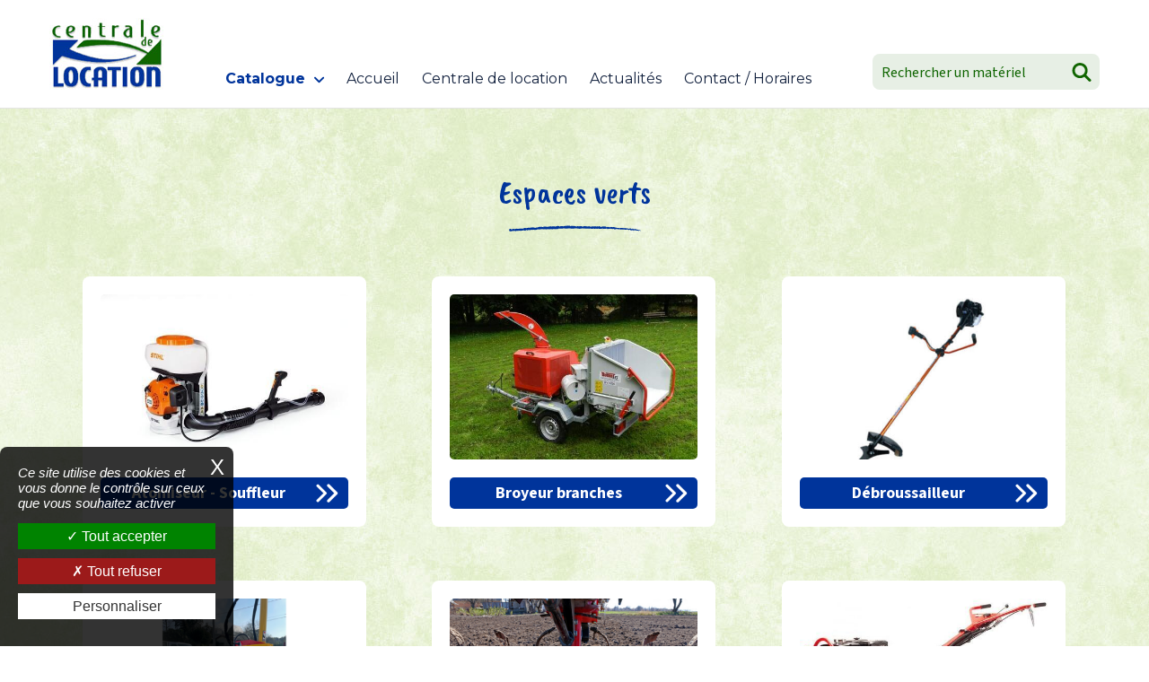

--- FILE ---
content_type: text/html; charset=utf-8
request_url: http://www.lacentrale-location.fr/location-de-materiel-pour-les-espaces-verts/
body_size: 5836
content:
<!doctype html>
<html xmlns="http://www.w3.org/1999/xhtml" xml:lang="fr" lang="fr">
	<head>  
			<title> Location de matériels pour les espaces verts - </title>
			<meta name="description" content="Catalogue Centrale de location  - Catalogue Centrale de location  - Espaces verts" /><meta name="keywords" content="Centrale de Location, materiel, location, particuliers, professionnels, Location de matériel Terrassement, location de materiel maçonnerie, locations de materiel Espaces Verts, location de materiel nettoyage, agences, matériel, Cestas, Bordeaux, Langon, Pessac, Merignac, Creon, Canejan, Gradignan, Villenave d'ornon, Saint Jean d'illac, Bazas, Le barp, Bazas, Begles" />
			<link rel="stylesheet" type="text/css" href="/modeles/fr/Modele1/css/styles.css?mtime=1705384951" media="screen" title="Normal" /><link rel="stylesheet" type="text/css" href="/core/2.16y/css_public/fr/DefaultSkins1.5/css/print.css?mtime=1634904493" media="print" title="Normal" /><link rel="stylesheet" type="text/css" href="/common_scripts/tarteaucitron/1.8.4/css/tarteaucitron.css" media="screen" title="Normal" />
			<script src="/script-jquery-3.7.0" type="text/javascript"></script>
<script src="/script-jquery-migrate" type="text/javascript"></script>
<script src="/core/2.16y/js/wom.js" type="text/javascript"></script>
<script src="/common_scripts/tarteaucitron/1.8.4/tarteaucitron.js" type="text/javascript"></script>
<script src="/common_scripts/tarteaucitron/1.8.4/header.js" type="text/javascript"></script>
			<link rel="canonical" href="http://www.lacentrale-location.fr/location-de-materiel-pour-les-espaces-verts/" />

    <link rel="preconnect" href="https://fonts.googleapis.com">
    <link rel="preconnect" href="https://fonts.gstatic.com" crossorigin>
    <link href="https://fonts.googleapis.com/css2?family=Caveat+Brush&family=Montserrat:wght@400;700&family=Source+Sans+3:ital,wght@0,400;0,700;1,400&display=swap" rel="stylesheet">
	  <link href="/modeles/fr/Modele1/css/responsive.css" rel="stylesheet"> 
    
    <meta name="viewport" content="initial-scale=1.0">		
    <meta http-equiv="Content-Type" content="application/xhtml+xml; charset=iso-8859-1" />
    <meta name="format-detection" content="telephone=no">

    <!--[if lt IE 9]><script src="http://html5shiv.googlecode.com/svn/trunk/html5.js"></script><![endif]-->
    <!--[if lte IE 8]><script type="text/javascript" src="/common_scripts/selectivizr-min.js"></script><![endif]-->
    <script type="text/javascript" src="/modeles/fr/Modele1/scripts/cdl.js"></script>
    <script type="text/javascript" src="/modeles/fr/Modele1/scripts/jquery.bxslider.js"></script>
   
	
</head>
	
	<body class="layoutContent pageverte catalogProductsList">
		<div id="page">
		
			
			<header>
				
          
          <div id="head">
            <div class="inner"> 
                <div id="logo">
                  <a hreflang="fr" href="/" title="Centrale de Location" class="LinkIn"><span>LOGO  Centrale de location - Location de matériel - Terrassement - Maconnerie - Espaces Verts - Nettoyage - </span></a>
                </div>
                <nav id="mainNav">
                  
  <ul class="firstLevel">
  		<li class="menu-item active m_catalogue">
  			<a href="/location-de-materiel-espaces-verts-maconnerie-terrassement-menuiserie-nettoyage/" title="Catalogue" class="LinkIn"><span>Catalogue</span></a>
  				<ul class="secondLevel sub-menu">
  						<li class="active high_tech">
  							<a href="/location-de-materiel-pour-les-espaces-verts/" class="LinkIn"><span>Espaces verts</span></a>
  								<ul class="thirdLevel sub-menu">
  										<li class="defaultmenu atomiseur_56_cm3">
  											<a href="/location-de-materiel-pour-les-espaces-verts/atomiseur-souffleur/" class="LinkIn"><span>Atomiseur - Souffleur</span></a>
  										</li>
  										<li class="defaultmenu broyeur_branches_40_ch">
  											<a href="/location-de-materiel-pour-les-espaces-verts/broyeur-branches/" class="LinkIn"><span>Broyeur branches </span></a>
  										</li>
  										<li class="defaultmenu debroussailleur">
  											<a href="/location-de-debroussailleur-cestas-bordeaux-langon-pessac-merignac-creon-canejan-gradignan-villenave-d-ornon-saint-jean-d-illac-bazas-le-barp-bazas-begles-/" class="LinkIn"><span>Débroussailleur</span></a>
  										</li>
  										<li class="defaultmenu fendeuse_a_buches_thermique_13_t">
  											<a href="/location-de-materiel-pour-les-espaces-verts/location-de-fendeuse-a-buches-cestas-bordeaux-langon-pessac-merignac-creon-canejan-gradignan-villenave-d-ornon-saint-jean-d-illac-bazas-le-barp-bazas-begles/" class="LinkIn"><span>Fendeuse à bûches thermique 13 T</span></a>
  										</li>
  										<li class="defaultmenu motobineuse_5_cv">
  											<a href="/location-de-motobineuse-cestas-bordeaux-langon-pessac-merignac-creon-canejan-gradignan-villenave-d-ornon-saint-jean-d-illac-bazas-le-barp-bazas-begles/" class="LinkIn"><span>Motobineuse 5 CV</span></a>
  										</li>
  										<li class="defaultmenu motoculteur">
  											<a href="/location-de-motoculteur-cestas-bordeaux-langon-pessac-merignac-creon-canejan-gradignan-villenave-d-ornon-saint-jean-d-illac-bazas-le-barp-bazas-begles/" class="LinkIn"><span>Motoculteur </span></a>
  										</li>
  										<li class="defaultmenu tariere">
  											<a href="/location-de-tariere-cestas-bordeaux-langon-pessac-merignac-creon-canejan-gradignan-villenave-d-ornon-saint-jean-d-illac-bazas-le-barp-bazas-begles/" class="LinkIn"><span>Tarière</span></a>
  										</li>
  										<li class="defaultmenu rouleau_a_gazon">
  											<a href="/location-de-materiel-pour-les-espaces-verts/rouleau-a-gazon/" class="LinkIn"><span>Rouleau à gazon</span></a>
  										</li>
  										<li class="defaultmenu scarificateur">
  											<a href="/location-de-scarificateur-cestas-bordeaux-langon-pessac-merignac-creon-canejan-gradignan-villenave-d-ornon-saint-jean-d-illac-bazas-le-barp-bazas-begles/" class="LinkIn"><span>Scarificateur</span></a>
  										</li>
  										<li class="defaultmenu scies_a_buches">
  											<a href="/location-de-materiel-pour-les-espaces-verts/scies-a-buches/" class="LinkIn"><span>Scies à bûches</span></a>
  										</li>
  										<li class="defaultmenu tailles_haies">
  											<a href="/location-de-tailles-haies-cestas-bordeaux-langon-pessac-merignac-creon-canejan-gradignan-villenave-d-ornon-saint-jean-d-illac-bazas-le-barp-bazas-begles/" class="LinkIn"><span>Tailles Haies</span></a>
  										</li>
  										<li class="defaultmenu tire_fort_24_t">
  											<a href="/location-de-materiel-pour-les-espaces-verts/tire-fort-24-t/" class="LinkIn"><span>Tire fort 2,4 T</span></a>
  										</li>
  										<li class="defaultmenu tondeuse">
  											<a href="/location-de-tondeuse-cestas-bordeaux-langon-pessac-merignac-creon-canejan-gradignan-villenave-d-ornon-saint-jean-d-illac-bazas-le-barp-bazas-begles/" class="LinkIn"><span>Tondeuse</span></a>
  										</li>
  										<li class="defaultmenu trancheuse_de_sol">
  											<a href="/location-de-trancheuse-de-sol-cestas-bordeaux-langon-pessac-merignac-creon-canejan-gradignan-villenave-d-ornon-saint-jean-d-illac-bazas-le-barp-bazas-begles/" class="LinkIn"><span>Trancheuse de sol</span></a>
  										</li>
  										<li class="defaultmenu tronconneuse">
  											<a href="/location-de-tronconneuse-cestas-bordeaux-langon-pessac-merignac-creon-canejan-gradignan-villenave-d-ornon-saint-jean-d-illac-bazas-le-barp-bazas-begles/" class="LinkIn"><span>Tronçonneuse</span></a>
  										</li>
  								</ul>
  						</li>
  						<li class="defaultmenu maconnerie_-_carrelage">
  							<a href="/location-de-materiels-pour-la-maconnerie-et-le-carrelage/" class="LinkIn"><span>Maçonnerie - Carrelage</span></a>
  								<ul class="thirdLevel sub-menu">
  										<li class="defaultmenu aerogommeuse_topolino">
  											<a href="/location-de-materiels-pour-la-maconnerie-et-le-carrelage/aerogommeuse-topolino/" class="LinkIn"><span>Aerogommeuse Topolino</span></a>
  										</li>
  										<li class="defaultmenu aiguille_vibrante">
  											<a href="/location-de-materiels-pour-la-maconnerie-et-le-carrelage/aiguille-vibrante/" class="LinkIn"><span>Aiguille vibrante</span></a>
  										</li>
  										<li class="defaultmenu betonniere">
  											<a href="/location-de-betonniere-cestas-bordeaux-langon-pessac-merignac-creon-canejan-gradignan-villenave-d-ornon-saint-jean-d-illac-bazas-le-barp-bazas-begles/" class="LinkIn"><span>Betonniere</span></a>
  										</li>
  										<li class="defaultmenu caroteuse_beton">
  											<a href="/location-de-materiels-pour-la-maconnerie-et-le-carrelage/caroteuse-beton/" class="LinkIn"><span>caroteuse beton </span></a>
  										</li>
  										<li class="defaultmenu carrelette">
  											<a href="/location-de-materiels-pour-la-maconnerie-et-le-carrelage/carrelette/" class="LinkIn"><span>Carrelette</span></a>
  										</li>
  										<li class="defaultmenu cloture_de_chantier">
  											<a href="/location-de-materiels-pour-la-maconnerie-et-le-carrelage/cloture-de-chantier/" class="LinkIn"><span>Cloture de chantier</span></a>
  										</li>
  										<li class="defaultmenu compresseur">
  											<a href="/location-de-compresseur-cestas-bordeaux-langon-pessac-merignac-creon-canejan-gradignan-villenave-d-ornon-saint-jean-d-illac-bazas-le-barp-bazas-begles/" class="LinkIn"><span>Compresseur</span></a>
  										</li>
  										<li class="defaultmenu coupe_materiaux">
  											<a href="/location-de-materiels-pour-la-maconnerie-et-le-carrelage/coupe-materiaux/" class="LinkIn"><span>Coupe matériaux</span></a>
  										</li>
  										<li class="defaultmenu marteaux">
  											<a href="/location-de-marteaux-piqueurs-cestas-bordeaux-langon-pessac-merignac-creon-canejan-gradignan-villenave-d-ornon-saint-jean-d-illac-bazas-le-barp-bazas-begles/" class="LinkIn"><span>Marteaux</span></a>
  										</li>
  										<li class="defaultmenu meuleuse_electrique">
  											<a href="/location-de-materiels-pour-la-maconnerie-et-le-carrelage/meuleuse-electrique/" class="LinkIn"><span>Meuleuse electrique</span></a>
  										</li>
  										<li class="defaultmenu niveau_laser_automatique">
  											<a href="/location-de-materiels-pour-la-maconnerie-et-le-carrelage/niveau-laser-automatique/" class="LinkIn"><span>Niveau laser automatique</span></a>
  										</li>
  										<li class="defaultmenu perforateur">
  											<a href="/location-de-materiels-pour-la-maconnerie-et-le-carrelage/perforateur/" class="LinkIn"><span>Perforateur</span></a>
  										</li>
  										<li class="defaultmenu plaque_vibrante">
  											<a href="/location-de-plaque-vibrante-cestas-bordeaux-langon-pessac-merignac-creon-canejan-gradignan-villenave-d-ornon-saint-jean-d-illac-bazas-le-barp-bazas-begles/" class="LinkIn"><span>Plaque vibrante</span></a>
  										</li>
  										<li class="defaultmenu plaque_vibrante_400_kg">
  											<a href="/location-de-materiels-pour-la-maconnerie-et-le-carrelage/plaque-vibrante-400-kg/" class="LinkIn"><span>Plaque vibrante 400 kg </span></a>
  										</li>
  										<li class="defaultmenu porte_plaque">
  											<a href="/location-de-materiels-pour-la-maconnerie-et-le-carrelage/porte-plaque/" class="LinkIn"><span>Porte plaque</span></a>
  										</li>
  										<li class="defaultmenu rabot_a_beton">
  											<a href="/location-de-materiels-pour-la-maconnerie-et-le-carrelage/rabot-a-beton/" class="LinkIn"><span>Rabot a beton</span></a>
  										</li>
  										<li class="defaultmenu rainureuse">
  											<a href="/location-de-materiels-pour-la-maconnerie-et-le-carrelage/rainureuse/" class="LinkIn"><span>Rainureuse</span></a>
  										</li>
  										<li class="defaultmenu sableuse_equipee">
  											<a href="/location-de-sableuse-equipee-cestas-bordeaux-langon-pessac-merignac-creon-canejan-gradignan-villenave-d-ornon-saint-jean-d-illac-bazas-le-barp-bazas-begles/" class="LinkIn"><span>Sableuse equipee</span></a>
  										</li>
  										<li class="defaultmenu sablon">
  											<a href="/location-de-sablon-cestas-bordeaux-langon-pessac-merignac-creon-canejan-gradignan-villenave-d-ornon-saint-jean-d-illac-bazas-le-barp-bazas-begles/" class="LinkIn"><span>Sablon</span></a>
  										</li>
  										<li class="defaultmenu scie_a_beton">
  											<a href="/location-de-materiels-pour-la-maconnerie-et-le-carrelage/scie-a-beton/" class="LinkIn"><span>Scie a beton</span></a>
  										</li>
  										<li class="defaultmenu tronconneuse_materiaux">
  											<a href="/location-de-materiels-pour-la-maconnerie-et-le-carrelage/tronconneuse-materiaux/" class="LinkIn"><span>Tronçonneuse materiaux</span></a>
  										</li>
  										<li class="defaultmenu truelle_mecanique">
  											<a href="/location-de-materiels-pour-la-maconnerie-et-le-carrelage/truelle-mecanique/" class="LinkIn"><span>Truelle mecanique</span></a>
  										</li>
  										<li class="defaultmenu tyrolienne">
  											<a href="/location-de-materiels-pour-la-maconnerie-et-le-carrelage/tyrolienne/" class="LinkIn"><span>Tyrolienne</span></a>
  										</li>
  								</ul>
  						</li>
  						<li class="defaultmenu terrassement_et_divers">
  							<a href="/location-de-materiels-pour-le-terrassement/" class="LinkIn"><span>Terrassement</span></a>
  								<ul class="thirdLevel sub-menu">
  										<li class="defaultmenu brise_roche_h">
  											<a href="/location-de-materiels-pour-le-terrassement/brise-roche-h/" class="LinkIn"><span>Brise roche H</span></a>
  										</li>
  										<li class="defaultmenu chargeuse_articulee_800_ml">
  											<a href="/location-de-materiels-pour-le-terrassement/chargeuse-articulee-800-ml/" class="LinkIn"><span>Chargeuse articulee 800 ml</span></a>
  										</li>
  										<li class="defaultmenu foreuse_canalisation">
  											<a href="/location-de-materiels-pour-le-terrassement/foreuse-canalisation/" class="LinkIn"><span>Foreuse canalisation</span></a>
  										</li>
  										<li class="defaultmenu manuscopic_9_m">
  											<a href="/location-de-materiels-pour-le-terrassement/manuscopic-9-m/" class="LinkIn"><span>Manuscopic 9 M</span></a>
  										</li>
  										<li class="defaultmenu pelleteuse">
  											<a href="/location-de-pelleteuse-et-de-mini-pelle-cestas-bordeaux-langon-pessac-merignac-creon-canejan-gradignan-villenave-d-ornon-saint-jean-d-illac-bazas-le-barp-begles/" class="LinkIn"><span>Pelleteuse</span></a>
  										</li>
  										<li class="defaultmenu pilonneuse_b_560">
  											<a href="/location-de-materiels-pour-le-terrassement/pilonneuse-b-560/" class="LinkIn"><span>Pilonneuse B 560</span></a>
  										</li>
  										<li class="defaultmenu rouleau_vibrant">
  											<a href="/location-de-rouleau-vibrant-cestas-bordeaux-langon-pessac-merignac-creon-canejan-gradignan-villenave-d-ornon-saint-jean-d-illac-bazas-le-barp-begles/" class="LinkIn"><span>Rouleau vibrant BW 65</span></a>
  										</li>
  										<li class="defaultmenu rouleau_vibrant_bw120_25_t">
  											<a href="/location-de-materiels-pour-le-terrassement/rouleau-vibrant-bw120-25-t/" class="LinkIn"><span>Rouleau vibrant BW120 2,5 T</span></a>
  										</li>
  										<li class="defaultmenu rouleau_bw_90_ad_15_t">
  											<a href="/location-de-materiels-pour-le-terrassement/rouleau-bw-100-adm-15-t/" class="LinkIn"><span>Rouleau BW 100 ADM 1,5 T</span></a>
  										</li>
  										<li class="defaultmenu tarriere_sur_pelle">
  											<a href="/location-de-materiels-pour-le-terrassement/tariere-sur-pelle/" class="LinkIn"><span>Tarière sur pelle</span></a>
  										</li>
  										<li class="defaultmenu rouleau_de_tranchees_a_pied_dameur_pv3">
  											<a href="/location-de-materiels-pour-le-terrassement/rouleau-de-tranchees-a-pied-dameur-pv3/" class="LinkIn"><span>Rouleau de tranchées à pied dameur pv3</span></a>
  										</li>
  										<li class="defaultmenu rouleau_bw_120_mixte">
  											<a href="/location-de-materiels-pour-le-terrassement/rouleau-bw-120-mixte/" class="LinkIn"><span>Rouleau BW 120 Mixte</span></a>
  										</li>
  										<li class="defaultmenu transporteur_mini_800_kg">
  											<a href="/location-de-materiels-pour-le-terrassement/transporteur-mini-700-kg/" class="LinkIn"><span>Transporteur mini 700 kg</span></a>
  										</li>
  										<li class="defaultmenu chargeur_bobcat">
  											<a href="/location-de-chargeur-bobcat-cestas-bordeaux-langon-pessac-merignac-creon-canejan-gradignan-villenave-d-ornon-saint-jean-d-illac-bazas-le-barp-bazas-begles/" class="LinkIn"><span>Chargeur BOBCAT</span></a>
  										</li>
  								</ul>
  						</li>
  						<li class="defaultmenu nettoyage_-_peinture">
  							<a href="/location-de-materiels-pour-le-nettoyage-et-la-peinture/" class="LinkIn"><span>Nettoyage - Peinture</span></a>
  								<ul class="thirdLevel sub-menu">
  										<li class="defaultmenu aspirateur">
  											<a href="/location-d-aspirateur-cestas-bordeaux-langon-pessac-merignac-creon-canejan-gradignan-villenave-d-ornon-saint-jean-d-illac-bazas-le-barp-begles/" class="LinkIn"><span>Aspirateur</span></a>
  										</li>
  										<li class="defaultmenu autolaveur">
  											<a href="/location-de-materiels-pour-le-nettoyage-et-la-peinture/autolaveur/" class="LinkIn"><span>Autolaveur</span></a>
  										</li>
  										<li class="defaultmenu decolleuse_electrique">
  											<a href="/location-de-decolleuse-electrique-cestas-bordeaux-langon-pessac-merignac-creon-canejan-gradignan-villenave-d-ornon-saint-jean-d-illac-bazas-le-barp-begles/" class="LinkIn"><span>Decolleuse </span></a>
  										</li>
  										<li class="defaultmenu echafaudage">
  											<a href="/location-d-echafaudage-cestas-bordeaux-langon-pessac-merignac-creon-canejan-gradignan-villenave-d-ornon-saint-jean-d-illac-bazas-le-barp-begles/" class="LinkIn"><span>Echafaudage</span></a>
  										</li>
  										<li class="defaultmenu monobrosse_lustreuse">
  											<a href="/location-de-monobrosse-lustreuse-cestas-bordeaux-langon-pessac-merignac-creon-canejan-gradignan-villenave-d-ornon-saint-jean-d-illac-bazas-le-barp-begles/" class="LinkIn"><span>Monobrosse lustreuse</span></a>
  										</li>
  										<li class="defaultmenu nacelle_12_ml_electrique">
  											<a href="/location-de-materiels-pour-le-nettoyage-et-la-peinture/nacelle-160atj/" class="LinkIn"><span>Nacelle 160ATJ</span></a>
  										</li>
  										<li class="defaultmenu nettoyeur_haute_pression">
  											<a href="/location-de-nettoyeur-haute-pression-cestas-bordeaux-langon-pessac-merignac-creon-canejan-gradignan-villenave-d-ornon-saint-jean-d-illac-bazas-le-barp-begles/" class="LinkIn"><span>Nettoyeur haute pression</span></a>
  										</li>
  										<li class="defaultmenu shampooineuse">
  											<a href="/location-de-shampooineuse-cestas-bordeaux-langon-pessac-merignac-creon-canejan-gradignan-villenave-d-ornon-saint-jean-d-illac-bazas-le-barp-begles/" class="LinkIn"><span>Shampouineuse</span></a>
  										</li>
  								</ul>
  						</li>
  						<li class="defaultmenu menuiserie_-_poncage">
  							<a href="/location-de-materiels-pour-la-menuiserie-et-le-poncage/" class="LinkIn"><span>Menuiserie - Ponçage - Divers</span></a>
  								<ul class="thirdLevel sub-menu">
  										<li class="defaultmenu agrafeuse">
  											<a href="/location-de-materiels-pour-la-menuiserie-et-le-poncage/agrafeuse/" class="LinkIn"><span>Agrafeuse</span></a>
  										</li>
  										<li class="defaultmenu aiguille_fibre_de_verre">
  											<a href="/location-de-materiels-pour-la-menuiserie-et-le-poncage/aiguille-fibre-de-verre/" class="LinkIn"><span>aiguille fibre de verre</span></a>
  										</li>
  										<li class="defaultmenu grue_d_atelier">
  											<a href="/location-de-materiels-pour-la-menuiserie-et-le-poncage/grue-d-atelier/" class="LinkIn"><span>Grue d'atelier</span></a>
  										</li>
  										<li class="defaultmenu remorque_vl_22_t">
  											<a href="/location-de-materiels-pour-la-menuiserie-et-le-poncage/remorque-vl-22-t/" class="LinkIn"><span>Remorque VL 2,2 T</span></a>
  										</li>
  										<li class="defaultmenu groupe_electrogene">
  											<a href="/location-de-materiels-pour-la-menuiserie-et-le-poncage/groupe-electrogene/" class="LinkIn"><span>Groupe electrogene</span></a>
  										</li>
  										<li class="defaultmenu goulotte_chantier">
  											<a href="/location-de-materiels-pour-la-menuiserie-et-le-poncage/goulotte-chantier/" class="LinkIn"><span>Goulotte chantier</span></a>
  										</li>
  										<li class="defaultmenu feux_tricolore">
  											<a href="/location-de-materiels-pour-la-menuiserie-et-le-poncage/feux-tricolore/" class="LinkIn"><span>Feux tricolore</span></a>
  										</li>
  										<li class="defaultmenu groupe_soudure_220_amp">
  											<a href="/location-de-materiels-pour-la-menuiserie-et-le-poncage/groupe-soudure-220-amp/" class="LinkIn"><span>Groupe soudure 220 amp</span></a>
  										</li>
  										<li class="defaultmenu scies">
  											<a href="/location-de-scies-cestas-bordeaux-langon-pessac-merignac-creon-canejan-gradignan-villenave-d-ornon-saint-jean-d-illac-bazas-le-barp-begles/" class="LinkIn"><span>Scies</span></a>
  										</li>
  										<li class="defaultmenu pompe">
  											<a href="/location-de-pompe-cestas-bordeaux-langon-pessac-merignac-creon-canejan-gradignan-villenave-d-ornon-saint-jean-d-illac-bazas-le-barp-begles/" class="LinkIn"><span>Pompe</span></a>
  										</li>
  										<li class="defaultmenu poste_a_souder">
  											<a href="/location-de-materiels-pour-la-menuiserie-et-le-poncage/poste-a-souder/" class="LinkIn"><span>Poste a souder</span></a>
  										</li>
  										<li class="defaultmenu ponceuse">
  											<a href="/location-de-ponceuse-cestas-bordeaux-langon-pessac-merignac-creon-canejan-gradignan-villenave-d-ornon-saint-jean-d-illac-bazas-le-barp-begles/" class="LinkIn"><span>Ponceuse</span></a>
  										</li>
  								</ul>
  						</li>
  				</ul>
  		</li>
  		<li class="menu-item defaultmenu m_accueil">
  			<a href="/" title="Accueil" class="LinkIn"><span>Accueil</span></a>
  		</li>
  		<li class="menu-item defaultmenu m_centrale">
  			<a href="/centrale-de-location/" title="Centrale de location" class="LinkIn"><span>Centrale de location</span></a>
  		</li>
  		<li class="menu-item defaultmenu promotions">
  			<a href="/actualites/" title="Actualités" class="LinkIn"><span>Actualités</span></a>
  		</li>
  		<li class="menu-item defaultmenu contact_centrale_de_location">
  			<a href="/contact-horaires/" title="Contact / Horaires" class="LinkIn"><span>Contact / Horaires</span></a>
  		</li>
  </ul>


                </nav> 
                <div id="headboxes">
                      <div class="widget widgetCatalogSearch">
	

	<div class="widgetContainer">
		<form class="catalog_search_form" method="post" action="http://www.lacentrale-location.fr/votre-recherche/searchcata.html">
			<fieldset>
				<div class="row widgetCatalogSearchRow">
					
				  <input type="text" name="search_string" id="catalog_search_string_in_box_searchcata" value="Rechercher un matériel" onfocus="if(this.value=='Rechercher un matériel'){this.value=''};"  onblur="if(this.value==''){this.value='Rechercher un matériel'};"/>
				</div>
			


			
			</fieldset>
				<div class="submit">
					<input type="submit" name="button" value="OK" />
				</div>
		</form>
	</div>
	
	<div class="widgetFooter"></div>
</div>

                </div>                  
                <button id="navtop_bt">
                  <span></span>
                </button>
            </div>
          </div>          
          <div id="chapterpicture"></div>
				
			</header>
			
		
			
			<section id="wrapper">
			 <div class="inner">          
          <div id="headwrapper"></div>
						
						
          
					<div id="container">
					
							
							<div class="catalog">
  <div id="catahead"><span>Espaces verts</span></div>
  <h1 class="titrecaveat"><a href="/location-de-materiel-pour-les-espaces-verts/" title="Espaces verts" hreflang="fr" class="LinkIn">Espaces verts</a></h1>
  
  
  
	





    <div id="families">
        <div class="familly">
          <div class="famillyContainer">
            <a href="/location-de-materiel-pour-les-espaces-verts/atomiseur-souffleur/" hreflang="fr" title="Atomiseur - Souffleur" class="LinkIn">
            	<div class="familly_img"><img src="/media/location-atomiseur-cestas-langon-bordeaux-036384900-1013-16022012.jpg" srcset="/media/mobilibsCache/location-atomiseur-cestas-langon-bordeaux-036384900-1013-16022012_480x320.jpg 480w" alt="Location atomiseur langon bazas creon"  />

</div>
            	<h3 class="bouton">Atomiseur - Souffleur</h3>
            </a>
          </div>
        </div>
        <div class="familly">
          <div class="famillyContainer">
            <a href="/location-de-materiel-pour-les-espaces-verts/broyeur-branches/" hreflang="fr" title="Broyeur branches " class="LinkIn">
            	<div class="familly_img"><img src="/media/broyeur__088713500_1427_08022019.jpg" srcset="/media/mobilibsCache/broyeur__088713500_1427_08022019_480x320.jpg 480w" alt="broyeur"  />

</div>
            	<h3 class="bouton">Broyeur branches </h3>
            </a>
          </div>
        </div>
        <div class="familly">
          <div class="famillyContainer">
            <a href="/location-de-debroussailleur-cestas-bordeaux-langon-pessac-merignac-creon-canejan-gradignan-villenave-d-ornon-saint-jean-d-illac-bazas-le-barp-bazas-begles-/" hreflang="fr" title="Débroussailleur" class="LinkIn">
            	<div class="familly_img"><img src="/media/location_de_debroussailleur_portable_cestas_langon_bordeaux__070653100_1022_16022012.jpg" srcset="/media/mobilibsCache/location_de_debroussailleur_portable_cestas_langon_bordeaux__070653100_1022_16022012_480x320.jpg 480w" alt="Location de débroussailleur Portable cestas langon bordeaux"  />

</div>
            	<h3 class="bouton">Débroussailleur</h3>
            </a>
          </div>
        </div>
        <div class="familly">
          <div class="famillyContainer">
            <a href="/location-de-materiel-pour-les-espaces-verts/location-de-fendeuse-a-buches-cestas-bordeaux-langon-pessac-merignac-creon-canejan-gradignan-villenave-d-ornon-saint-jean-d-illac-bazas-le-barp-bazas-begles/" hreflang="fr" title="Fendeuse à bûches thermique 13 T" class="LinkIn">
            	<div class="familly_img"><img src="/media/fedneuse.png" srcset="/media/mobilibsCache/fedneuse_480x320.png 480w" alt="FEDNEUSE"  />

</div>
            	<h3 class="bouton">Fendeuse à bûches thermique 13 T</h3>
            </a>
          </div>
        </div>
        <div class="familly">
          <div class="famillyContainer">
            <a href="/location-de-motobineuse-cestas-bordeaux-langon-pessac-merignac-creon-canejan-gradignan-villenave-d-ornon-saint-jean-d-illac-bazas-le-barp-bazas-begles/" hreflang="fr" title="Motobineuse 5 CV" class="LinkIn">
            	<div class="familly_img"><img src="/media/location-motobineuse-5-cv-langon-bazas-creon.png" srcset="/media/mobilibsCache/location-motobineuse-5-cv-langon-bazas-creon_480x320.png 480w" alt="Location motobineuse 5 CV LANGON BAZAS CREON"  />

</div>
            	<h3 class="bouton">Motobineuse 5 CV</h3>
            </a>
          </div>
        </div>
        <div class="familly">
          <div class="famillyContainer">
            <a href="/location-de-motoculteur-cestas-bordeaux-langon-pessac-merignac-creon-canejan-gradignan-villenave-d-ornon-saint-jean-d-illac-bazas-le-barp-bazas-begles/" hreflang="fr" title="Motoculteur " class="LinkIn">
            	<div class="familly_img"><img src="/media/location-motoculteur-barreto-langon.jpg" srcset="/media/mobilibsCache/location-motoculteur-barreto-langon_480x320.jpg 480w" alt="location motoculteur barreto langon"  />

</div>
            	<h3 class="bouton">Motoculteur </h3>
            </a>
          </div>
        </div>
        <div class="familly">
          <div class="famillyContainer">
            <a href="/location-de-tariere-cestas-bordeaux-langon-pessac-merignac-creon-canejan-gradignan-villenave-d-ornon-saint-jean-d-illac-bazas-le-barp-bazas-begles/" hreflang="fr" title="Tarière" class="LinkIn">
            	<div class="familly_img"><img src="/media/location_de_tariere_thermique_1_personne_cestas_langon_bordeaux__087432200_1059_16022012.jpg" srcset="/media/mobilibsCache/location_de_tariere_thermique_1_personne_cestas_langon_bordeaux__087432200_1059_16022012_480x320.jpg 480w" alt="Location de tarière thermique 1 personne cestes langon bordeaux"  />

</div>
            	<h3 class="bouton">Tarière</h3>
            </a>
          </div>
        </div>
        <div class="familly">
          <div class="famillyContainer">
            <a href="/location-de-materiel-pour-les-espaces-verts/rouleau-a-gazon/" hreflang="fr" title="Rouleau à gazon" class="LinkIn">
            	<div class="familly_img"><img src="/media/rouleau-a-gazon-langon-bazas-creon.png" srcset="/media/mobilibsCache/rouleau-a-gazon-langon-bazas-creon_480x320.png 480w" alt="rouleau a gazon LANGON BAZAS CREON"  />

</div>
            	<h3 class="bouton">Rouleau à gazon</h3>
            </a>
          </div>
        </div>
        <div class="familly">
          <div class="famillyContainer">
            <a href="/location-de-scarificateur-cestas-bordeaux-langon-pessac-merignac-creon-canejan-gradignan-villenave-d-ornon-saint-jean-d-illac-bazas-le-barp-bazas-begles/" hreflang="fr" title="Scarificateur" class="LinkIn">
            	<div class="familly_img"><img src="/media/scarificateur-langon-bazas-creon.png" srcset="/media/mobilibsCache/scarificateur-langon-bazas-creon_480x320.png 480w" alt="Scarificateur LANGON BAZAS CREON"  />

</div>
            	<h3 class="bouton">Scarificateur</h3>
            </a>
          </div>
        </div>
        <div class="familly">
          <div class="famillyContainer">
            <a href="/location-de-materiel-pour-les-espaces-verts/scies-a-buches/" hreflang="fr" title="Scies à bûches" class="LinkIn">
            	<div class="familly_img"><img src="/media/scie-a-buche-2.png" srcset="/media/mobilibsCache/scie-a-buche-2_480x320.png 480w" alt="SCIE A BUCHE 2"  />

</div>
            	<h3 class="bouton">Scies à bûches</h3>
            </a>
          </div>
        </div>
        <div class="familly">
          <div class="famillyContainer">
            <a href="/location-de-tailles-haies-cestas-bordeaux-langon-pessac-merignac-creon-canejan-gradignan-villenave-d-ornon-saint-jean-d-illac-bazas-le-barp-bazas-begles/" hreflang="fr" title="Tailles Haies" class="LinkIn">
            	<div class="familly_img"><img src="/media/taille-haies-thermique-langon-bazas-creon.png" srcset="/media/mobilibsCache/taille-haies-thermique-langon-bazas-creon_480x320.png 480w" alt="Taille haies thermique LANGON BAZAS CREON"  />

</div>
            	<h3 class="bouton">Tailles Haies</h3>
            </a>
          </div>
        </div>
        <div class="familly">
          <div class="famillyContainer">
            <a href="/location-de-materiel-pour-les-espaces-verts/tire-fort-24-t/" hreflang="fr" title="Tire fort 2,4 T" class="LinkIn">
            	<div class="familly_img"><img src="/media/location-tire-fort-tire-cable-24t.jpg" srcset="/media/mobilibsCache/location-tire-fort-tire-cable-24t_480x320.jpg 480w" alt="location tire fort tire cable 2.4t"  />

</div>
            	<h3 class="bouton">Tire fort 2,4 T</h3>
            </a>
          </div>
        </div>
        <div class="familly">
          <div class="famillyContainer">
            <a href="/location-de-tondeuse-cestas-bordeaux-langon-pessac-merignac-creon-canejan-gradignan-villenave-d-ornon-saint-jean-d-illac-bazas-le-barp-bazas-begles/" hreflang="fr" title="Tondeuse" class="LinkIn">
            	<div class="familly_img"><img src="/media/location_de_tondeuse_non_tractee_cestas_langon_bordeaux__066714400_1104_16022012.jpg" srcset="/media/mobilibsCache/location_de_tondeuse_non_tractee_cestas_langon_bordeaux__066714400_1104_16022012_480x320.jpg 480w" alt="Location de tondeuse non tractée cestas langon bordeaux"  />

</div>
            	<h3 class="bouton">Tondeuse</h3>
            </a>
          </div>
        </div>
        <div class="familly">
          <div class="famillyContainer">
            <a href="/location-de-trancheuse-de-sol-cestas-bordeaux-langon-pessac-merignac-creon-canejan-gradignan-villenave-d-ornon-saint-jean-d-illac-bazas-le-barp-bazas-begles/" hreflang="fr" title="Trancheuse de sol" class="LinkIn">
            	<div class="familly_img"><img src="/media/ditch-witch-c16-kettinggraver-so2-640x427.jpg" srcset="/media/mobilibsCache/ditch-witch-c16-kettinggraver-so2-640x427_480x320.jpg 480w" alt="ditch-witch-c16-kettinggraver-so2-640x427"  />

</div>
            	<h3 class="bouton">Trancheuse de sol</h3>
            </a>
          </div>
        </div>
        <div class="familly">
          <div class="famillyContainer">
            <a href="/location-de-tronconneuse-cestas-bordeaux-langon-pessac-merignac-creon-canejan-gradignan-villenave-d-ornon-saint-jean-d-illac-bazas-le-barp-bazas-begles/" hreflang="fr" title="Tronçonneuse" class="LinkIn">
            	<div class="familly_img"><img src="/media/tronconneuse-thermique-langon-bazas-creon.png" srcset="/media/mobilibsCache/tronconneuse-thermique-langon-bazas-creon_480x320.png 480w" alt="tronconneuse thermique LANGON BAZAS CREON"  />

</div>
            	<h3 class="bouton">Tronçonneuse</h3>
            </a>
          </div>
        </div>
    </div>
    

  

  <div id="products">
  </div>
  
    
  

</div>
              <div id="containerboxes">
              </div>	
					
					</div>
			
						
						

			 </div>	
			</section>
			

        			
			
			<footer id="footer">
        <div class="inner">
  				<div class="widget widgetText bx-agences">
  <div class="widgetContainer">
    <p>Trouvez votre agence Centrale de Location :</p>

<ul>
	<li><strong>LANGON</strong><br />
	15 route de Bordeaux<br />
	33210 LANGON<br />
	T&eacute;l : 05 56 76 82 11</li>
	<li><strong>BAZAS</strong><br />
	10 cours de Verdun<br />
	33430 BAZAS<br />
	T&eacute;l : 05 56 25 22 22</li>
	<li><strong>CREON</strong><br />
	Route&nbsp; de la Sauve<br />
	33670 CREON<br />
	T&eacute;l : 05 56 23 26 93</li>
</ul>

  </div>
  <div class="widgetFooter"></div>
</div><div class="widget widgetText bx-catalinks">
  <div class="widgetContainer">
    <p><strong>Notre catalogue</strong></p>

<ul>
	<li><a href="/location-de-materiels-pour-le-terrassement/" hreflang="fr" title="Terrassement" class="LinkIn">Terrassement</a></li>
	<li><a href="/location-de-materiel-pour-les-espaces-verts/" hreflang="fr" title="Espaces verts" class="LinkIn">Espaces verts</a></li>
	<li><a href="/location-de-materiels-pour-la-maconnerie-et-le-carrelage/" hreflang="fr" title="Maçonnerie - carrelage" class="LinkIn">Ma&ccedil;onnerie - carrelage</a></li>
	<li><a href="/location-de-materiels-pour-le-nettoyage-et-la-peinture/" hreflang="fr" title="Nettoyage - peinture" class="LinkIn">Nettoyage - peinture</a></li>
	<li><a href="/location-de-materiels-pour-la-menuiserie-et-le-poncage/" hreflang="fr" title="Menuiserie - ponçage" class="LinkIn">Menuiserie - pon&ccedil;age</a></li>
</ul>

  </div>
  <div class="widgetFooter"></div>
</div><div class="widget widgetText bx-mentions">
  <div class="widgetContainer">
    <p><a href="/mentions-legales/" hreflang="fr" title="Mentions légales" class="LinkIn">Mentions l&eacute;gales</a> - <a href="/donnees-personnelles/" hreflang="fr" title="Données personnelles" class="LinkIn">Donn&eacute;es personnelles</a> - <a href="/plan-du-site/" hreflang="fr" title="Plan du site" class="LinkIn">Plan du site</a><br />
Cr&eacute;ation Ntech Communication &copy; 2023</p>

  </div>
  <div class="widgetFooter"></div>
</div>
        </div>	
			</footer>
			
      
      <a id="backtotop" href="#" class="LinkIn"></a>
      
		</div>
			
		
		
		
    
	<script type="text/javascript">
				<!--
					(tarteaucitron.job = tarteaucitron.job || []).push("googletagmanager");var tarteaucitronForceLanguage = "fr"
				//-->
				</script></body>
</html>


--- FILE ---
content_type: text/css
request_url: http://www.lacentrale-location.fr/modeles/fr/Modele1/css/styles.css?mtime=1705384951
body_size: 7687
content:
@charset "iso-8859-1";

/*@import url(main.css);
@import url(gallery.css);
@import url(elements.css);
@import url(structure.css);
@import url(navigationElements.css);
@import url(form.css);
@import url(boxes.css);
@import url(account.css);
@import url(catalog.css);
@import url(publicationMethods.css);
@import url(search.css);
@import url(board.css);
@import url(ads.css);
@import url(directory.css);
@import url(community.css);
@import url(googleMap.css);
@import url(layout.css);
@import url(print.css);*/

@import url(normalize.css);
@import url(jquery.bxslider.css);

/* ----------------------------------------------------------------------------------------
BASES
-------------------------------------------------------------------------------------------*/
body{
	background: #FFFFFF;
	font-family:'Source Sans 3',Helvetica,Arial,sans-serif;
	font-size:16px;
  line-height:1.6em;
	color:#12213E;    
}
.clear {
	border:0;
	clear: both;
	height:0;
	line-height:0;
	visibility: hidden;
}
img{
  max-width:100%;
  vertical-align:middle;
}
/*Liens*/
a:link,
a:visited,
a:hover,
a:active{
	color:#00349B;
	text-decoration:none;
  outline:none;
  transition:all ease-in 0.1s;
}
#container a{
  text-decoration:underline;
}
a.bouton,
.bouton{
  display:inline-block;
  font-weight:bold;
  text-decoration:none !important;
  margin:10px 0;
  background:url(/modeles/fr/Modele1/css/../images/2023/bg-bouton.png) no-repeat right center #00349B;
  color:#FFF;
  padding:5px 44px 5px 10px;
  border-radius:5px;
  font-size:18px;
  transition:all ease-in 0.1s;
}
a.bouton:hover,
.bouton:hover{
  background-color:#012771;
  background-position:102% center;
}
a.more:hover{
  right:0;
}
a.more{
  position:absolute;
  bottom:15px;
  right:5px;
  background:url(/modeles/fr/Modele1/css/../images/2023/bg-lien-bleu.png) no-repeat right center;
  width:40px;
  height:24px;
  text-indent:-999em;
}
a.back{
  display:inline-block;
  background:#14441E;
  color:#FFF;
  border-radius:5px;
  padding:1px 10px;
  text-decoration:none !important;
}
#backtotop.show{
  opacity:0.8;
  visibility:visible;
}
#backtotop{
  display:inline-block;
  background:url(/modeles/fr/Modele1/css/../images/2023/bg-backtotop.svg) no-repeat center center #0F6500;
  width:40px;
  height:40px;
  color:#FFF;
  border-radius:50%;
  position:fixed;
  bottom:85px;
  right:25px;
  transition: background-color .3s, 
    opacity .5s, visibility .5s;
  opacity: 0;
  visibility: hidden;
  z-index:1000;
}


/*Liens boutons*/

/*Titres*/
h1, h2, .h2, h3, .h3, h4, h5{
}
.titrecaveat{
  font-family:"Caveat Brush";
  font-size:36px;
  text-align:center;
  font-weight:normal;
  padding-bottom:21px;
  background:url(/modeles/fr/Modele1/css/../images/2023/soulignement-bleu.png) no-repeat center bottom;
  margin:50px 0;
  color:#00349B; 
  line-height:normal; 
}
h1, .h1{
  color:#00349B;
  font-size:24px;
  font-family:"Montserrat";
  font-weight:bold;
  margin:40px 0 30px;
}
#container h1 a{
  color:#00349B;
  text-decoration:none;
}
h2, .h2{
	color:#00349B;
  font-size:22px;
  font-weight:bold;
  margin:30px 0 20px;
}
h3, .h3{
  color:#106500;
  font-size:19px;
  font-weight:bold;
  margin:30px 0 20px;
}
h4{
  font-size:17px;
  font-weight:bold;
  color:#12213E;
  margin:30px 0 20px;
}

.deux_colonnes > div > h2:first-child h2,
.deux_colonnes > div > .h2:first-child,
.deux_colonnes > div > h3:first-child,
.deux_colonnes > div > .h3:first-child,
.deux_colonnes > div > h4:first-child,
.deux_colonnes > div > h5:first-child{
  margin-top:0;
}

/*Textes, alignements, positionnements dans un article*/
#container ul li{
  padding:3px 0 3px 20px;
  position:relative;
}
#container ul li:before{
  display:block;
  position:absolute;
  left:0;
  top:11px;
  content:"";
  width:8px;
  height:8px;
  border-radius:50%;
  background:#9ACAA2;
}
#container p strong{
}
p{
  margin:15px 0;
}
ul{
  margin:15px 0;
  list-style:none;
}

.above_left{text-align: left;}
.above_right{text-align: right;}
.above_center{text-align: center;}
.below_center{text-align: center;}
.below_right{text-align: right;}
.below_left{text-align: left;}
.above_center img, 
.above_right img, 
.above_left img, 
.below_center img, 
.below_right img, 
.below_left img{height:auto !important;float: none !important;}
.center{text-align: center;width:100%;}
.left{text-align: left;width:100%;}
.right{text-align: right;width:100%;}

.medias{
  margin:20px 0;
}

/*Tableaux------------------------------------------------------------------------*/
table{
	border-collapse:collapse;
	border-spacing:0;
	border:1px solid #ccc;
	margin:auto;
	width:100%;
	margin:25px 0;
}
th{
	border:1px solid #ccc;
	color:#3F4559;
	font-weight:bold;
	padding:15px 5px;
  font-size:17px;
}
td{
	border:1px solid #ccc;
	padding:5px 10px;
}
tbody tr:nth-child(odd) td{
  background:#F6F6F6;
}

/* ----------------------------------------------------------------------------------------
NAVIGATION
-------------------------------------------------------------------------------------------*/
/*Ariane---------------------------------------------------------------------------*/
.breadcrumb{
  color:#AEAEAE;
  font-size:14px;
  display:none;  
}
.catalogProductDetail .breadcrumb{
  display:block;
}
.breadcrumb a{
  color:#AEAEAE;
  text-decoration:none !important;
}
.breadcrumb span span:last-child a{
}
/*Pager---------------------------------------------------------------------------*/
.pager{
  text-align:center;
  margin:30px 0 0;
} 
  .pager a{
    display:inline-block;
    padding:1px 8px 0;
    margin:5px;
    min-width:25px;
    text-decoration:none !important;
    color:#FFF;
    background:#0F6500;
    border-radius:5px;
  }
  .pager a:hover{
    background:#00359B;
  }
  .pager a.pager_current_page{
    background:#00359B;
    padding:3px 10px 2px;
  }
  .pager .pagerPrevious,
  .pager .pagerNext,
  .pager .pagerLast,
  .pager .pagerFirst{
    display:none;
  }

/*Bouton nav responsive-----------------------------------------------------------*/
#navtop_bt{
  position:fixed;
  width:44px;
  height:44px;
  padding:20px 0 0;
  background:#00359B;
  cursor:pointer;
  z-index:30;
  right:20px;
  top:30px;
  border-radius:50%;
}
/*#navtop_bt:after {
	content: "MENU";
	color: #FFFFFF;
	text-transform: uppercase;
	display: block;
	text-align: center;
	font-size: 13px;
}*/
#navtop_bt span{
  position:relative;
}
#navtop_bt span,
#navtop_bt span:before,
#navtop_bt span:after {
	background: #FFFFFF;
	display:inline-block;
  vertical-align:top;
	height: 3px;
	width: 28px;
	-webkit-transition: all 0.25s ease;
	-moz-transition: all 0.25s ease;
	-ms-transition: all 0.25s ease;
	-o-transition: all 0.25s ease;
	transition: all 0.25s ease;
}
#navtop_bt span:before,
#navtop_bt span:after {
	content: '';
	position: absolute;
  left:0;
}
#navtop_bt span:before {
	top:-8px;
}
#navtop_bt span:after {
	top:8px;
}
#navtop_bt.navtop_bt_hover span {
     background: transparent;
}
#navtop_bt.navtop_bt_hover span:before {  
	top:0;
	-webkit-transform: rotate(45deg);
	-moz-transform: rotate(45deg);
	-ms-transform: rotate(45deg);
	-o-transform: rotate(45deg);
	transform: rotate(45deg);
}
#navtop_bt.navtop_bt_hover span:after {
	top:0;
	-webkit-transform: rotate(-45deg);
	-moz-transform: rotate(-45deg);
	-ms-transform: rotate(-45deg);
	-o-transform: rotate(-45deg);
	transform: rotate(-45deg);
}
/*Nav principale------------------------------------------------------------------*/
.acacher{
  display:block;
}
#mainNav .firstLevel > li.menunone{
  display:none;
}
#mainNav {
	position: fixed;
  overflow-y:auto;
	z-index: 25;
	width: 100%;
  height:100%;
	padding: 40px 10px 40px;
	display: none;
	background: rgba(0,52,155,0.9);
	top: 0;
  left:0;
  text-align:center;
}
nav ul{
  margin:0;
}
#mainNav .firstLevel{
  clear:left;
}
  #mainNav li a{
    color:#FFF;  
    font-size:16px;
    cursor:pointer;
  }
  #mainNav .firstLevel > li > a{
    padding:15px;
    display:block;
    font-family:"Montserrat";
  }
  #mainNav .firstLevel > li.m_catalogue > a{
    font-weight:bold;
  }
  #mainNav .firstLevel > li.active > a{
    text-decoration:underline;
  }
#mainNav .secondLevel {
  display:none;
}
  #mainNav .secondLevel li{
    margin:0 0 5px;
  }
  #mainNav .secondLevel > li > a{
    padding:8px 10px;
    font-size:16px;
    font-weight:normal;
    display:inline-block;
  }
  #mainNav .secondLevel > li.active > a{
    text-decoration:underline;
  }
#mainNav .thirdLevel{
  display:none;
}
/*Nav leftbar---------------------------------------------------------------------------*/
#leftNav{
  margin:0 0 40px;
}
  #leftNav a{
    display:block;
    font-size:17px;
    position:relative;
  }
  #leftNav .firstLevel > li{
    border-bottom:1px solid #FFFFFF;
  }
  #leftNav li a{
    color:#14441E;
    background:#EAF1D5;      
  }
  #leftNav li.active a{
    background:#CDDA9F;  
  }
  #leftNav .firstLevel > li > a{
    padding:10px 20px;  
  }
  #leftNav .firstLevel > li.active > a{
    font-weight:bold;
  }
  #leftNav .secondLevel > li > a{
    padding:5px 20px;
  }
  #leftNav .secondLevel > li:last-child a{
    padding-bottom:15px;
  }
  #leftNav .secondLevel > li.active > a{
    text-decoration:underline;
  } 
/*Nav wrapper---------------------------------------------------------------------------*/
#wrapNav ul{
  text-align:center;
  margin:0 0 20px;
}
#container #wrapNav li{
  display:inline-block;
  padding:0;
}
#container #wrapNav li:before{
  display:none;
}
#wrapNav li a{
  display:block;
  padding:1px 10px;
  background:#14441E;
  color:#FFF;
  text-decoration:none !important;
  text-transform:uppercase;
  font-size:14px;
  font-weight:500;
  margin:10px 5px;
  border-radius:6px;
}
#wrapNav li a:hover,
#wrapNav li.active a{
  background:#A5B623;
}
/* ----------------------------------------------------------------------------------------
STRUCTURE
-------------------------------------------------------------------------------------------*/
.inner{
  padding:0 20px;
}
#page{
  overflow-x:hidden;
}
header{
  position:relative;
}
#head{
  border-bottom:1px solid #E4E4E4;
}
  #headboxes{
  }
  #logo{
    padding:10px 0 5px;
  }
    #logo a{
      display:inline-block;
      vertical-align:top;
      color:#FFF;
      width:127px;
      height:80px;
      background:url(/modeles/fr/Modele1/css/../images/2023/logo-centrale-de-location.jpg) no-repeat center center;
      /*width:313px;
      height:137px;
      background:url(/images/2021/logo-madeinslovenia.png) no-repeat center center*/;
    }
    #logo a span{
      display:none;
    }
#chapterpicture{
  position:relative;
  z-index:0;
}
  #chapterpicture img{
    position:relative;
    max-width:inherit;
    left:50%;
    transform:translateX(-50%);
  }
#wrapper{
  padding:40px 0;
}
  #headwrapper{
    width:100%;
  }
  #wrapper .inner{
  }
  .pagecatalogue #wrapper .inner{
    display:block;
  }
  .pagecatalogue #container,
  .pagecatalogue #leftbar{
    width:100%;
    order:inherit;
  }
  #leftbar{
    margin-top:40px;
    order:1;
  }
  #container{
    order:0;
  }
  .unecolonne #rightbar,
  .unecolonne #leftbar{
    display:none;
  }
  #mainboxes{
    margin-top:50px;
  }
#footer{
  background:#12213E;
  color:#FFF;
}
/* ----------------------------------------------------------------------------------------
FORMULAIRES
-------------------------------------------------------------------------------------------*/
.form_creator_header{
  margin:0 0 30px;
}
#container .form_creator_header h2{
  margin-top:0;
}
.form_creator_header p{
}
.formulaire .step{
  font-weight:bold;
  color:#14441E;
}
fieldset{
  border:1px solid #D2DA91;
  padding:20px;
  margin:0 0 20px;
}
legend{
  font-weight:normal;
  padding:0 10px;
  font-size:20px;
  color:#14441E;
}
.row{
  margin:0 0 20px;
}
.row > label{
  color:#14441E;
  font-size:16px;
}
.row > div > select,
.row > div > input[type=text],
.row > div > input[type=file],
.row > div > textarea{
  width:100%;
}
input[type=text], input[type=file], select, textarea{
  border:0 none;
  background:#F1F3DC;
  padding:12px 10px 10px 10px;
}
input[type=text]:focus, input[type=file]:focus, input[type=password]:focus, select:focus, textarea:focus{
  outline:none;
}
.group_multi_radio,
.multi_radio,
.group_multi_checkbox,
.multi_checkbox{
  display:block;
}
.multi_radio,
.multi_checkbox{
  padding:3px 0;
}
input[type=checkbox],
input[type=radio]{
  margin-right:5px;
}
.rowhide{
  display:none !important;
}
.rowcheck{
  position:relative;
}
.rowcheck label{
  padding-left:20px;
}
.rowcheck .checkobligatory{
  position:absolute;
  top:2px;
  left:0;
}
.rowcheck p{
  margin:10px 0;
  font-style:italic;
}
.submit input{
  border: 0 none;
  color:#FFF;
  font-size:18px;
  background:#14441E;
  padding:10px 20px 8px;
  cursor:pointer;
} 
.submit input:hover{
  background:#102A13;
}
.aide p{
  margin:0 0 20px;
  opacity:0.7;
}
.errorForm,
label.error{
  color:red;
}
.aide,
.aide p{
  font-style:italic;
}
.aide p{
  margin:10px 0;
}
fieldset .row:last-child{
  margin:0 0 10px;
}
.rowconsent .aide p{
  margin:0;
}
.consent{
  float:left;
  position:relative;
  z-index:1;
  margin:5px 5px 0 0;
}
#captcha{
  margin:0 0 15px;
}
  ::-webkit-input-placeholder {color:#3F4549;opacity:1;}
  ::-moz-placeholder          {color:#3F4549;opacity:1;} /* Firefox 19+ */
  :-moz-placeholder           {color:#3F4549;opacity:1;} /* Firefox 18- */
  :-ms-input-placeholder      {color:#3F4549;opacity:1;}
  :focus::-webkit-input-placeholder {opacity:0.4;}
  :focus::-moz-placeholder          {opacity:0.4;}
  :focus:-moz-placeholder           {opacity:0.4;}
  :focus:-ms-input-placeholder      {opacity:0.4;}

/* ----------------------------------------------------------------------------------------
MAP
-------------------------------------------------------------------------------------------*/  
.map{
  margin:20px 0;
}
.map > div{
  position:relative;
  padding-bottom:60%;
  padding-top:30px;
  margin:0 auto !important;
  height:0 !important;
  overflow:hidden;
  width:100% !important;
}
.map iframe,
.map object,
.map embed{
  position:abolute;
  top:0;
  left:0;
  width:100%;
  height:100%;
}  
/* ----------------------------------------------------------------------------------------
WIDGETS
-------------------------------------------------------------------------------------------*/
/*Widgets header--------------------------------------------------------------*/
#headboxes .widget{
}
#headboxes .widget p{
  margin:0;
}
#headboxes .widget p a{
  display:block;
}
.widgetCatalogSearch{
  position:relative;
  background:#FFF;
  margin:10px -20px 20px;
  padding:0 20px;
}
.widgetCatalogSearch form{
  background:#E7EFE5;
  border-radius:8px;
}
.widgetCatalogSearch .row,
.widgetCatalogSearch .row:last-child{
  margin:0;
}
.widgetCatalogSearch fieldset,
.widgetCatalogSearch .submit{
  display:inline-block;
  vertical-align:top;
}
.widgetCatalogSearch fieldset{
  padding:0;
  border:0 none;
  margin:0;
  width:calc(100% - 44px);
}
.widgetCatalogSearch fieldset input{
  border:0 none;
  width:100%;
  height:40px;
  font-weight:300;
  color:#0F6500;
  background:none;
}
.widgetCatalogSearch .submit{
}
.widgetCatalogSearch .submit input{
  /*background:#A5B623;*/
  background:url(/modeles/fr/Modele1/css/../images/2023/picto-widgetsearch.png) no-repeat center center;
  height:40px;
  width:40px;
  padding:10px;
  text-indent:-999em;
}
.simpleCatalogSearch{
  display:none;
}
.simpleCatalogSearch form{
  text-align:center;
}
.simpleCatalogSearch fieldset{
  display:inline-block;
}
.simpleCatalogSearch fieldset > .row,
.simpleCatalogSearch .submit{
  display:inline-block;
  vertical-align:top;
  margin:0;
}
.simpleCatalogSearch fieldset > .row input{
  width:230px;
  margin-right:10px;
}
.simpleCatalogSearch .submit input{
  padding:10px;
}


/*Widgets leftbar-------------------------------------------------------------*/

/*Widgets contenu-------------------------------------------------------------*/

/*Widgets footer--------------------------------------------------------------*/
.bx-agences{
  text-align:center;
  padding:15px 0;
}
.bx-agences p{
  font-family:"Caveat Brush";
  font-size:28px;
}
.bx-agences ul{
  margin-top:30px;
}
.bx-agences li{
  padding:5px 0 15px;
}
.bx-catalinks{
  text-align:center;
  font-family:"Montserrat";
  font-weight:bold;
  font-size:16px;
  padding:10px 0;
}
.bx-catalinks p strong{
  font-size:18px;
}
.bx-catalinks li{
  margin:8px 0;
}
.bx-catalinks li a{
  display:inline-block;
  background:#FFF;
  color:#00349b;
  border-radius:8px;
  padding:5px 15px;
}
.bx-mentions{
  text-align:center;
  padding:10px 0;
}
.bx-mentions,
.bx-mentions a{
  color:#89909F;
  font-size:15px;
}

/* ----------------------------------------------------------------------------------------
RESULTATS DE RECHERCHE
-------------------------------------------------------------------------------------------*/

#search h2{
  margin:40px 0 30px;
}
#searchForm fieldset > input,
#searchForm .submit{
  float:left;
}
#searchForm .submit input{
  height:44px;
}
#searchDisplayResults{
  margin:20px 0;
}
.searchResults dd ul{
  margin-top:0;
}
.searchResults dt{
  color:#148DCE;
  font-size:1.1em;
}
#container .searchResults dt a{
  text-decoration:none;
}
.recherche #wrapper{
  padding-top:0;
}
#resultsHeader{
  margin:-20px 0 40px;
  text-align:center;
}
.searchcata #catahead{display:none;}
.catalogProductDetail .catalog.searchcata > h1{display:block;}

.headdetailproductsearch{
  text-align:center;
  background:#efefef;
  padding:15px;
  border-radius:8px;
}
.headdetailproductsearch .h3{
  margin-bottom:0;
}
.searchcata #product_availability ul{
  margin:0;
}
#container .headdetailproductsearch li:before{
  display:none;
}
/* ----------------------------------------------------------------------------------------
ACTUALITES
-------------------------------------------------------------------------------------------*/
/*Liste des actus------------------------------------------------------------------*/
.newsList #wrapper,
.newsDetail #wrapper{
  background:url(/modeles/fr/Modele1/css/../images/2023/bg-cataloguedefaut.jpg) repeat left top;
}
#newsList{
  padding:30px 0;
}
#newsEventsList{
}
  .newsContainer{
    background:#FFFFFF;
    transition:all ease-in-out 0.1s;
    margin:0 0 30px;
    border-radius:8px;
    overflow:hidden;
    position:relative;
  }
  .newsTexte{
    padding:20px 20px 30px;
  }
  .newsContainer h2{
    display:block;
    background:none;
    padding:0;
    font-size:22px;
    margin:0 0 10px;
    color:#148DCE;
  }
  #container .newsContainer h2 a,
  #container .newsTexte a{
    text-decoration:none;
  }
  .newsContainer img{   
  }
  .newsContainer .date,
  .newsContainer .period,
  .newsContainer .description{
  }

/*Actu detaillee------------------------------------------------------------------*/ 
#news{
  margin:0 0 30px;
}
#news .newsIn{
  background:#FFF;
  border-radius:8px;
  padding:20px;  
}
#news .chapoPicture{
  text-align:center;
}
#news .pager a{
  padding:3px 15px;
}

/* ----------------------------------------------------------------------------------------
ARTICLES
-------------------------------------------------------------------------------------------*/
#articlesList{}

#articlesList .chapo{
  margin:0 0 40px;
}
#articlesList h2{
  margin-bottom:15px;
}
#articlesList .chapoPicture{
}
#articlesList .description{
  margin:15px 0 0;
}
article #chapo{
  font-weight:bold;
  color:#3F4549;
}
/* ----------------------------------------------------------------------------------------
EVENEMENTS
-------------------------------------------------------------------------------------------*/
/*Fiches resumees-------------------------------------------------------------*/
.event{
  margin:40px 0 30px;
}
  .event_picture{
    padding:0 0 15px;
  }
  .event_picture img{
    width:100%;
  }
  .event h3{
    margin:0 0 10px;
    font-size:24px;
    font-weight:normal;
    color:#3F4549;
  }
  .event .date{
    color:#3F4549;
    font-weight:bold;  
  }
  .event p{
    margin:10px 0;
  }
  .event .more{
    margin-top:5px;
  }
/*Fiches detaillees-------------------------------------------------------------*/
#event #chapo .chapoPicture img{
  margin-bottom:15px;
}
#event #chapo .date{
	font-weight:bold;
	color:#3F4559;
  font-size:18px;
  margin-bottom:10px;  
}
#event .chapo_description{
	color:#3F4559;
  font-size:16px;  
}
/* ----------------------------------------------------------------------------------------
PREFORMATES
-------------------------------------------------------------------------------------------*/
/* preformated content 13 ACCUEIL -----------*/
#homeslider{
  padding:0 0 20px;
}
#homeslider .accroche{
  font-family:"Caveat Brush";
  color:#00349B;
  font-size:36px;
  line-height:normal;
  text-align:center;
  padding:0 0 15px;
}
#homeslider .bx-wrapper{
  margin:0;
}
#homeslider .bx-wrapper .bx-pager{
  display:none;
}
#homeslider .bx-wrapper .mainImage img{
  border-radius:8px;
}
#homeslider .texteslider{
  display:block;
  padding:0;
  margin:15px 0;
  text-align:center;
  /*margin:-20px 60px 0 0;*/
}
#homeslider .texteslider p{
  margin:0;
}
#homeslider .texteslider a{
  display:inline-block;
  font-weight:bold;
  text-decoration:none !important;
  background:url(/modeles/fr/Modele1/css/../images/2023/bg-bouton.png) no-repeat right center #00349B;
  color:#FFF;
  padding:8px 54px 8px 20px;
  border-radius:5px;
  font-size:18px;
  transition:all ease-in 0.1s;
}
#homeslider .texteslider img{
  position:absolute;
  left:10px;
  top:10px;
}
#homeslider .texteslider a:hover{
  background-color:#012771;
  background-position:102% center;  
}
#homecatalogue{
  background:url(/modeles/fr/Modele1/css/../images/2023/bg-catalog-home.jpg) repeat left top;
  margin:0 -50vw 50px;
  padding:20px 50vw;
}
.titrecatalogue .titrecaveat{
  margin:20px 0 30px;
}
.homefamille{
  background:#FFF;
  border-radius:8px;
  overflow:hidden;
  margin:0 0 30px;
}
.homefamille a{
  text-decoration:none !important;
  font-weight:bold;
  font-size:17px;
  font-family:"Montserrat";
  display:block;
}
.homefamille a img{
  width:100%;
}
.homefamille a span{
  display:block;
  text-align:center;
  padding:10px;
}
.homefamille a span:before{
  content:"";
  display:inline-block;
  width:14px;
  height:14px;
  border-radius:50%;
  margin-right:10px;
}
.familleorange a span:before{background:#D49B42;}
.familleverte a span:before{background:#ABD056;}
.famillebleue a span:before{background:#6098B8;}
.famillebeige a span:before{background:#DCCEAB;}
.famillerouge a span:before{background:#A3072E;}

#homemultizone{
  margin: 0 0 70px;
}
.homeactu{
  margin:0 0 40px;
}
.titrehome{
  font-family:"Montserrat";
  font-size:18px;
  font-weight:bold;
  color:#00359B;
  margin:0 0 15px;
}
.inhomeactu{
  background:#F9E7C9;
  color:#00359B;
  border-radius:8px;
  overflow:hidden;
} 
.inhomeactu a{
  display:block;
}
.inhomeactu > a{
  text-align:center;
}
.txthomeactu{
  padding:15px 40px 15px 20px;
  position:relative;
  line-height:140%;
} 
.txthomeactu h3{
  color:#00359B;
  font-weight:bold;
  font-size:15px;
  margin:0;
  font-family:"Montserrat";
} 
.hometemoignages{
  margin:0 0 40px;
}
.l1temoignages,
.l2temoignages, 
.l3temoignages{
  display:flex;  
}
.l1left, .l1right{
  width:18px;
  height:18px;
}  
.l1left{
  background:url(/modeles/fr/Modele1/css/../images/2023/bg-l1left.gif) no-repeat left top;
}
.l1center{
  flex:1;
  border-top:2px solid #00359B;
}
.l1right{
  background:url(/modeles/fr/Modele1/css/../images/2023/bg-l1right.gif) no-repeat left top;  
}
.l2left{
  border-left:2px solid #00359B;
  width:18px;
}
.l2temoignages .bx-wrapper{
  flex:1;
}
.l2right{
  border-right:2px solid #00359B;
  width:18px;  
}
.l3left{
  background:url(/modeles/fr/Modele1/css/../images/2023/bg-l3left.gif) no-repeat left top;
  width:18px;
}
.l3center{
  background:url(/modeles/fr/Modele1/css/../images/2023/bg-l3center.gif) no-repeat right bottom;
  height:50px;
  flex:1;
}
.l3right{
  background:url(/modeles/fr/Modele1/css/../images/2023/bg-l3right.gif) no-repeat left top;
  width:18px;
}
.hometemoignages .bx-wrapper{
  margin:10px 0 5px;
  padding:0 40px 0 55px;
}
.hometemoignages .bx-wrapper:before{
  content:"";
  display:block;
  width:41px;
  height:33px;
  background:url(/modeles/fr/Modele1/css/../images/2023/quote-left.png) no-repeat center center;
  position:absolute;
  left:0;
  top:0;
}
.hometemoignages .bx-wrapper:after{
  content:"";
  display:block;
  width:41px;
  height:33px;
  background:url(/modeles/fr/Modele1/css/../images/2023/quote-right.png) no-repeat center center;
  position:absolute;
  right:0;
  bottom:0;
}
.hometemoignages .bx-wrapper .bx-pager{
  position:relative;
  left:inherit;
  text-align:center;
  transform:none;
}
.hometemoignages .slide{
  color:#4B4B4B;
  font-style:italic;
  font-size:18px;
  text-align:center;
}
.nomtemoignage{
  display:block;
  color:#00359B;
  font-style:italic;
  padding:10px 0;
}

.homeplus{
  background:#00359B;
  color:#FFF;
  border-radius:8px;
  padding:20px 20px 10px;
  text-align:center;
}
.homeplus .titrecaveat{
  background-image:url(/modeles/fr/Modele1/css/../images/2023/soulignement-blanc.png);
  color:#FFF;
  margin:0 0 40px;
}
.unplus{
  font-family:"Montserrat";
  font-size:18px;
  display:inline-block;
  margin-right:30px;
}
.unplus .mediaplus{
  background:#FFF;
  width:68px;
  height:68px;
  text-align:center;
  line-height:68px;
  border-radius:50%;
  display:inline-block;
  margin:0 20px 20px 0;
}
#homecibles{
  background:url(/modeles/fr/Modele1/css/../images/2023/bg-homecibles.gif) repeat-x left top #FFF;
  margin:0 -50vw;
  padding:50px 50vw 0;
}
.cible{
  margin-bottom:30px;
} 
.cible > a{
  display:block;
  position:relative;
  height:170px;
  overflow:hidden;
  border-radius:8px;
  max-width:535px;
  text-align:right;
  margin:0 auto;
}
.txtcible{
  position:absolute;
  z-index:2;
  background:url(/modeles/fr/Modele1/css/../images/2023/bg-blocscible.png) no-repeat left top;
  color:#FFF;
  font-family:"Montserrat";
  font-size:20px;
  font-weight:bold;
  width:232px;
  height:100%;
  text-align:left;
  padding:20px;
} 
.txtcible span{
  display:block;
  padding-bottom:30px;
  background:url(/modeles/fr/Modele1/css/../images/2023/bg-bouton.png) no-repeat left bottom;
  transition:all ease-in 0.1s;
}
.cible > a:hover .txtcible span{
  background-position:5px bottom;
}
.cible > a img{
  max-width:370px;
  position:relative;
  top:50%;
  transform:translateY(-50%);
}          
  
/* ----------------------------------------------------------------------------------------
PUBLICATIONS DE MEDIAS
-------------------------------------------------------------------------------------------*/
#zsearch{
  margin:0 0 30px;
}
.mediatodl{
  margin:0 0 20px;
  background:#EFEFEF;
  padding:15px 10px;
  text-align:center;
	color:#3F4559;
}
.medianame{
  font-size:16px;
}


/* ----------------------------------------------------------------------------------------
CATALOGUE
-------------------------------------------------------------------------------------------*/
/*General-------------------------------------------------------------*/
#container .catalog h1 a{
  text-decoration:none;
}
.catalogProductsList #wrapper{
  padding:0;
}
.catafamilies{
  padding:20px 50vw 50px;
  margin:0 -50vw;
  background-image:url(/modeles/fr/Modele1/css/../images/2023/bg-cataloguedefaut.jpg);
  background-repeat:repeat;
  background-position:left top;
}
.pageverte .catafamilies,
.pageverte .cataproducts #catahead,
.pageverte #product #catahead{background-image:url(/modeles/fr/Modele1/css/../images/2023/bg-espaces-verts.jpg);}
.pageorange .catafamilies,
.pageorange .cataproducts #catahead,
.pageorange #product #catahead{background-image:url(/modeles/fr/Modele1/css/../images/2023/bg-terrassement.jpg);}
.pagebleue .catafamilies,
.pagebleue .cataproducts #catahead,
.pagebleue #product #catahead{background-image:url(/modeles/fr/Modele1/css/../images/2023/bg-maconnerie-carrelage.jpg);}
.pagebeige .catafamilies,
.pagebeige .cataproducts #catahead,
.pagebeige #product #catahead{background-image:url(/modeles/fr/Modele1/css/../images/2023/bg-nettoyage-peinture.jpg);}
.pagerouge .catafamilies,
.pagerouge .cataproducts #catahead,
.pagerouge #product #catahead{background-image:url(/modeles/fr/Modele1/css/../images/2023/bg-menuiserie-poncage.jpg);}

.cataproducts{}
.catalogProductDetail .catalog{
  background:none;
}
.catalogProductDetail .catalog > h1{
  display:none;
}
.catafamilies #catahead{
  display:none;
}
.cataproducts #catahead,
#product #catahead{
  padding:30px 50vw 0;
  margin:0 -50vw;
  background-repeat:repeat;
  background-position:left top;  
}
.cataproducts #catahead span,
#product #catahead span{
  display:inline-block;
  font-family:"Caveat Brush";
  background:#FFF;
  padding:10px 20px;
  border-radius:8px 8px 0 0;
  font-size:26px;
}
.pageverte .cataproducts #catahead span,
.pageverte #product #catahead span{color:#95BE38;}
.pageorange .cataproducts #catahead span,
.pageorange #product #catahead span{color:#D49B42;}
.pagebleue .cataproducts #catahead span,
.pagebleue #product #catahead span{color:#6098B8;}
.pagebeige .cataproducts #catahead span,
.pagebeige #product #catahead span{color:#CAB788;}
.pagerouge .cataproducts #catahead span,
.pagerouge #product #catahead span{color:#A3072E;}

/*Liste familles-------------------------------------------------------------*/
#famillyDescription h2{
}
#families{
}
.famillyContainer > a{
  display:block;
}
/*Short product-------------------------------------------------------------*/
.short_product,
.familly{
  padding:12px;
  background:#FFF;
  margin:0 0 25px;
  border-radius:8px;
}
.short_product{
  border:2px solid #E3E3E3;
}
.short_image,
.familly_img{
  position:relative;
  margin-bottom:15px;
}
.shortproductPromo{
  position:absolute;
  top:0;
  right:0;
}
.short_image img,
.familly_img img{
  border-radius:5px;
}
#container .familly a,
#container .short_product a{
  text-decoration:none;
}
.short_product .boxnovelty{
  margin-bottom:15px;
}
.familly h3,
.short_product h3 a{
  display:block;
  text-align:center;
  margin-bottom:0;
}
.short_product h3{
  margin:0;
}
.tarifprod{
  text-align:center;
  line-height:100%;
  margin-top:10px;
}
.tarifprod span:nth-child(2){display:none;}
/* Fiche detaillee -------------------------------------------------------------*/
.catalogProductDetail #wrapper{
  padding:0;
}
.product_detail{
  padding:20px 0 0;
}
.prodright{
  padding:30px 0 50px;
}
.prodright h1{
  margin:30px 0 10px;
}
.dispoagence{
  padding:15px 0 15px 30px;
  background:url(/modeles/fr/Modele1/css/../images/2023/picto-lieu.png) no-repeat left center;
}
.dispoagence ul,
.dispoagence ul li{
  display:inline-block;
  margin:0;
}     
.dispoagence ul li:after{
  content:", ";
  display:inline-block;
  margin-right:4px;
}
.dispoagence ul li:last-child:after{
  display:none;
}
#container .dispoagence li{
  padding:0;
}
.tarifsproduit{
  display:flex;
  flex-wrap:wrap;
}
#container .tarifsproduit li:before,
#container .dispoagence li:before,
#container .caracproduit li:before{
  display:none;
}
#container .tarifsproduit li{
  padding:8px 10px 5px;
}
.tarifsproduit li{
  border-radius:5px;
  text-align:center;
  margin-right:15px;
}
.tarifsproduit .l4{
  border:2px solid;
  margin-left:10px;
}
.searchcata .tarifsproduit .l1{background:rgba(157,157,157,0.5);}
.searchcata .tarifsproduit .l2{background:rgba(157,157,157,0.4);}
.searchcata .tarifsproduit .l3{background:rgba(157,157,157,0.3);}
.searchcata .tarifsproduit .l4{border-color:#999999;}

.pageverte .tarifsproduit .l1{background:rgba(171,208,86,0.5);}
.pageverte .tarifsproduit .l2{background:rgba(171,208,86,0.4);}
.pageverte .tarifsproduit .l3{background:rgba(171,208,86,0.3);}
.pageverte .tarifsproduit .l4{border-color:#ABD056;}

.pageorange .tarifsproduit .l1{background:rgba(212,155,66,0.5);}
.pageorange .tarifsproduit .l2{background:rgba(212,155,66,0.4);}
.pageorange .tarifsproduit .l3{background:rgba(212,155,66,0.3);}
.pageorange .tarifsproduit .l4{border-color:#D49B42;}

.pagebleue .tarifsproduit .l1{background:rgba(96,152,184,0.5);}
.pagebleue .tarifsproduit .l2{background:rgba(96,152,184,0.4);}
.pagebleue .tarifsproduit .l3{background:rgba(96,152,184,0.3);}
.pagebleue .tarifsproduit .l4{border-color:#6098B8;}

.pagebeige .tarifsproduit .l1{background:rgba(220,206,171,0.5);}
.pagebeige .tarifsproduit .l2{background:rgba(220,206,171,0.4);}
.pagebeige .tarifsproduit .l3{background:rgba(220,206,171,0.3);}
.pagebeige .tarifsproduit .l4{border-color:#DCCEAB;}

.pagerouge .tarifsproduit .l1{background:rgba(163,7,46,0.5);}
.pagerouge .tarifsproduit .l2{background:rgba(163,7,46,0.4);}
.pagerouge .tarifsproduit .l3{background:rgba(163,7,46,0.3);}
.pagerouge .tarifsproduit .l4{border-color:#A3072E;}

.tarifsproduit li span{
  display:block;
}
.dureetarif{
  font-style:italic;
}
.prixprod{
  color:#00349A;
  font-family:"Montserrat";
  font-size:14px;
}
.prixprod strong{
  font-size:18px;
}
.descriptionproduit{
  color:#00349B;
  padding:10px 0 20px;
}
.caracproduit ul li:nth-child(odd){
  background:#F3F3F3;
}
#container .caracproduit li{
  padding:7px 10px;
}
.titreintraprod{
  font-family:"Montserrat";
  font-weight:bold;
  color:#00349B;    
}
.videoproduit{
  margin-top:40px;
}
.videoproduit .titreintraprod{
  margin-bottom:10px;
}
.productPictures{
  margin-bottom:30px;
  text-align:center;
}
.productPictures .slide{
  padding-bottom:30px;
}
.productPromo{
  padding:10px 0 0;
  display:flex;
  color:#FF1A39;
  font-family:"Caveat Brush";
  font-size:24px;
  align-items:center;
}
.productPromo img{
  margin-right:20px;
}
.productPromo p{
  margin:0;
}
.infophoto{
  color:#ADACAC;
  font-size:13px;
  font-style:italic;
  line-height:120%;
}
#produits_associes{
  padding:15px 50vw 30px;
  margin:0 -50vw;
  background:url(/modeles/fr/Modele1/css/../images/2023/bg-produitsassocies.jpg) repeat-x left top #FFF;  
}
#produits_associes .catalog{
  background:none;
  padding:0;
  margin:0;
}

/* ----------------------------------------------------------------------------------------
TARTE AU CITRON
-------------------------------------------------------------------------------------------*/
#tarteaucitronRoot #tarteaucitronAlertBig{
  background:rgba(0,0,0,0.8) !important;
  width:240px !important;
  border-radius:8px 8px 0 0 !important;
  padding:20px 10px !important;
}
#clossCross{
  right:10px !important;
  font-size:24px !important;
}
#tarteaucitronAlertBig #tarteaucitronPersonalize2,
#tarteaucitronAlertBig #tarteaucitronAllDenied2,
#tarteaucitronAlertBig #tarteaucitronCloseAlert{
  display:block !important;
  width:200px !important;
  margin:10px auto !important;
}
#tarteaucitronAlertBig #tarteaucitronDisclaimerAlert{
  font-style:italic !important;
}
#tarteaucitronAlertSmall{
  display:none !important;
}
#tarteaucitronIcon.tarteaucitronIconBottomRight{
  left:0 !important;
  right:inherit !important;  
}
/*#tarteaucitronAlertBig #tarteaucitronPersonalize {
  background: #E11046 !important;
}
#tarteaucitronDot{
  display:none !important;
}
#tarteaucitronCookiesNumber{
  font-size:15px !important;
}
#tarteaucitronManager{
  background-image:url(/images/2021/cookie.svg) !important;
  background-repeat:no-repeat !important;
  background-position:center center !important;
  text-indent:-999em;
  padding:8px 15px !important;
}
#tarteaucitronAlertSmall{
  right:inherit !important;
  left:0;
  width:60px !important;
}
#tarteaucitronAlertSmall #tarteaucitronCookiesNumber{
 }        */

--- FILE ---
content_type: text/css
request_url: http://www.lacentrale-location.fr/modeles/fr/Modele1/css/responsive.css
body_size: 3041
content:

@media only screen and (min-width:450px){
/*--------------PREFORMATES--------------*/
/*preformate 5 trouver mon sejour*/
  .boitefamille{
    width:50%;
    padding:0 20px 0 0;
  }
}/*fin 450*/


@media only screen and (min-width:550px){
/*--------------STRUCTURE--------------*/
  #logo{
    padding:10px 0 15px;
  }
/*--------------NAVIGATION--------------*/
  #navtop_bt{
    position:fixed;
    width:48px;
    height:48px;
  }
  #mainNav{
    padding-top:20px;
  }
/*--------------WIDGETS--------------*/
  .widgetCatalogSearch{
    background:none;
    margin:0;
    padding:0;
    border:0 none;
    position:absolute;
    right:80px;
    top:35px;
  }
  .widgetCatalogSearch .widgetContainer{
  }
  .widgetCatalogSearch fieldset{
    width:auto;
  }
  .widgetCatalogSearch fieldset input{
    width:210px;
  }
  .widgetCatalogSearch .submit input{
  }
  .bx-agences ul{
    display:flex;
    flex-wrap:wrap;
  }
  .bx-agences li{
    width:50%;
  }
/*--------------CATALOGUE--------------*/
  #families,
  #products{
    display:flex;
    flex-wrap:wrap;
    margin:0 -2%;
  }
  .short_product,
  .familly{
    width:46%;
    margin:0 2% 20px;
  } 
/*--------------ACCUEIL--------------*/
  #homeslider{
    padding: 0 0 30px;
  }
  .inhomeactu{
    display:flex;
  }
  .inhomeactu > a{
    width:35%;
    position:relative;
    overflow:hidden;
  }
  .inhomeactu > a img{
    max-width:inherit;
    min-width:100%;
    min-height:100%;
    position:absolute;
    left:50%;
    top:50%;
    transform:translate(-50%,-50%);
  }
  .txthomeactu{
    width:65%;
  }
  
}/*fin 550*/


@media only screen and (min-width:650px){
/*--------------ACTUALITES--------------*/ 
  #newsEventsList{
    display:flex;
    flex-wrap:wrap;
  }
   .newsContainer{
    width:46%;
    margin:0 2%;
  }
/*--------------WIDGETS--------------*/
  .pagecatalogue #leftbar{
    display:flex;
    flex-wrap:wrap;
  }
  .pagecatalogue #leftbar .widget{
    width:50%;
  }
/*--------------ACCUEIL--------------*/
  #homecatalogue{
    display:flex;
    flex-wrap:wrap;
    justify-content:space-between;
    padding:30px 50vw;
  }
  .titrecatalogue{
    width:48%;
    margin: -30px 0 30px;
    background:#FFF;
    border-radius:0 0 8px 8px;
    position:relative;
  }
  .titrecatalogue .titrecaveat{
    margin:0;
    position:absolute;
    top:55%;
    transform:translateY(-50%);
    width:100%;
    padding:0 15px 21px;
  }
  .homefamille{
    width:48%;
  }
}/*fin 650*/


@media only screen and (min-width:768px){
/*--------------STRUCTURE--------------*/
  #head{
  }
  #logo{
  }
  #wrapper > .inner{
  }
  #container{
  }
  #leftbar{
  }
/*--------------NAVIGATION--------------*/
  .breadcrumb{
    margin:0 0 10px;
  }
  #navtop_bt{
    width:52px;
    height:52px;
    top:26px;
  }
  #mainNav .firstLevel > li.acacher{
    display:none;
  }
  #mainNav{
    border:0 none;
  }
  #leftNav .firstLevel li a:hover{
    padding-left:25px;
  }
/*--------------MISE EN PAGE, ALIGNEMENTS DS UN ARTICLE--------------*/
  .une_colonne, .deux_colonnes{
  	clear:both;
  }
  .deux_colonnes{
  }
  .colleft{
  	float:left;
  	width:48%;
  }
  .colright{
  	float:right;
  	width:48%;
  }
  .intext_left{
  	float: left !important;
  	padding: 10px 20px 20px 0 !important;
  }
  .intext_right{
  	float: right !important;
  	padding: 10px 0 20px 20px !important;
  }
/*--------------WIDGETS--------------*/
  .widgetCatalogSearch{
    right:90px;
  }
  .widgetCatalogSearch .widgetContainer{
  }
  #footer .inner{
    display:flex;
    flex-wrap:wrap;
    padding-top:10px;
  }
  .bx-agences{
    width:65%;
    text-align:left;
  }
  .bx-catalinks{
    width:35%;
    padding:18px 0 15px 20px;
  }
  .bx-catalinks li a{
    display:block;
  }
  .bx-catalinks li a:hover{
    background:#E7EFE5;
  }
  .bx-mentions{
    width:100%;
  }
  .bx-mentions a:hover{
    color:#FFF;
  }
/*--------------ACTUALITES--------------*/
  .newsIn{
    display:flex;
  }
  #news .chapoPicture{
    width:370px;
  }
  #news #text{
    flex:1;
    padding-left:30px;
  }
/*--------------CATALOGUE--------------*/
  .familly,
  .short_product{
    width:30%;
    margin:0 1.6% 20px;
  }

/*--------------ACCUEIL--------------*/
  #homeslider{
    padding:0px;
    margin:0 0 60px;
  }
  #homeslider .bx-wrapper .bx-pager{
    display:block;
    left:inherit;
    right:0;
    transform:none;
    bottom:-5px;
  }
  #homeslider .texteslider{
    margin:-20px 60px 0;
  }
  .inhomeactu > a{
    width:45%;
  }
  .txthomeactu{
    width:55%;
    padding:25px 40px 25px 30px;
  }
  #homecibles{
    padding:70px 50vw 0;
  }
}/*fin 768*/



@media only screen and (min-width:850px){
/*--------------CATALOGUE--------------*/
  .product_detail{
    display:flex;
    justify-content:space-between;
    padding-top:50px;
  }
  .prodleft{
    width:30%;
    padding-bottom:50px;
  }
  .prodright{
    width:65%;
  }
} /*fin 850*/


@media only screen and (min-width:950px){
/*--------------STRUCTURE--------------*/
  #logo{
    margin-right:20px;
    padding:20px 0;
  }
  #logo a {
  }
  #container{
  }
  #leftbar{
  }
  #head > .inner{
    display:flex;
    align-items:flex-end;
  }
/*--------------NAVIGATION--------------*/
  #navtop_bt{
    display:none;
  } 
  #mainNav{
    position:relative;
    display:block;
    background:none;
    padding:0 0 0 0;
    top:inherit;
    width:auto;
    height:auto;
    overflow:visible;
    transition:all ease-in-out 0.2s;
    z-index:2;
  }
  .fixedNav #mainNav{
    position:fixed;
    background:#FFF;
    box-shadow:0 0 5px rgba(0,0,0,0.3);
    float:none;
    right:0;
    top:0;  
    z-index:10;
  }
  /*.fixedNav #mainNav .firstLevel > li > a{
    font-size:15px;
    padding:15px 6px 15px;  
  }*/
  #mainNav li a{
    color:#12213E;  
  }
  #mainNav .firstLevel{
    text-align:center;
  }
  #mainNav .firstLevel > li{
    position:relative;
    padding:0 5px;
    display:inline-block;
  }
  #mainNav .firstLevel > li:first-child{
    background:none;
  }
  #mainNav .firstLevel > li > a{
    padding:10px 6px 15px;
  }
  #mainNav .firstLevel > li.m_catalogue > a,
  .home #mainNav .firstLevel > li.m_accueil > a,
  #mainNav .firstLevel > li.m_catalogue > a:hover,
  #mainNav .firstLevel > li.m_catalogue:hover > a{
    color:#00349B;
  }
  #mainNav .firstLevel > li.m_catalogue > a:after{
    content:"";
    display:inline-block;
    margin-left:10px;
    width:11px;
    height:8px;
    background:url(/modeles/fr/Modele1/css/../images/2023/menu-down.gif) no-repeat center center;
  }
  #mainNav .firstLevel > li.active > a{
    color:#00349B;
    text-decoration:none;
  }
  #mainNav .firstLevel > li:hover > a,
  #mainNav .firstLevel > li > a:hover{ 
    color:#106500; 
  }
  #mainNav .secondLevel{
    display:none;
    position:absolute;
    top:100%;
    left:6px;
    z-index:20;
    background:#00349B;
    text-align:left;
    width:250px;
  }
  #mainNav .firstLevel > li.magence .secondLevel{
    left:inherit;
    right:0;
  }
  #mainNav .secondLevel > li{
    margin:0;
  }
  #mainNav .secondLevel > li > a{
    background:none;
    display:block;
    color:#FFF;
  }
  #mainNav .secondLevel > li > a:hover{
    background:#0F6500;
  }
/*--------------ACTUALITES--------------*/ 
  .newsContainer{
    width:29.05%;
  }
  .newsContainer:hover{
  }
  .newsContainer h2 a:hover{
    color:#0F6500;
  }
  .newsContainer:hover .more{
  }
  .newsContainer .more:hover{
    right:0;
  }
/*--------------WIDGETS--------------*/
  .widgetCatalogSearch{
    right:inherit;
    left:180px;
    top:20px;
  }
/*--------------CATALOGUE--------------*/
  .familly,
  .short_product{
    margin-bottom:25px;
  }
  .prodleft{
    width:35%;
  }
  .prodright{
    width:60%;
  }
/*--------------ACCUEIL--------------*/
  #homeslider{
    position:relative;
  }
  #homeslider .accroche{
    color:#FFF;
    position:absolute;
    text-align:right;
    right:0;
    top:0;
    z-index:3;
    padding:15px 25px 0 0;
    background:url(/modeles/fr/Modele1/css/../images/2023/bg-accroche-home.png) no-repeat right top;
    width:506px;
    height:calc(100% - 25px);
  }
  #homeslider .accroche span{
    display:block;
  }
  #homecatalogue{
    padding:60px 50vw 40px;
    margin-bottom:70px;
  }
  .titrecatalogue{
    margin-top:-60px;
  }
  .titrecatalogue,
  .homefamille{
    width:31%;
  }
  #homemultizone{
    display:flex;
    justify-content:space-between;
  }
  .multizonecolleft{
    width:65%;
  }
  .homeplus{
    width:31%;
    text-align:left;
  }
  .hometemoignages{
    margin-bottom:0;
  }
  .unplus{
    margin:0;
    display:block;
  }
  #homecibles{
    display:flex;
    justify-content:space-between;
  }
  .cible{
    width:48%;
  }

}/*fin 950*/


@media only screen and (min-width:1024px){
/*--------------WIDGET--------------*/
  #footer .inner{
    justify-content:space-between;
  }
  .bx-agences{
    width:74%;
  }
  .bx-agences li{
    width:25%;
    padding-right:20px;
  }
  .bx-catalinks{
    width:24%;
    text-align:left;
  }
/*--------------ACCUEIL--------------*/
  .homefamille span{
    transition:all ease-in 0.05s;  
  }
  .homefamille:hover span{

  }
  .familleorange:hover span{color:#D49B42}
  .familleverte:hover span{color:#95BE38}
  .famillebleue:hover span{color:#6098B8}
  .famillebeige:hover span{color:#CAB788}
  .famillerouge:hover span{color:#A3072E}
  
}/*fin 1024*/


@media only screen and (min-width:1100px){
/*--------------STRUCTURE--------------*/
  #headboxes{
  }
  #head > .inner{
    justify-content:space-between;
  }
  #logo{
    margin-right:0;
  }
  #footer{
    display:flex;
  }

/*--------------NAVIGATION--------------*/
  #mainNav .firstLevel > li > a{
    padding-bottom:20px;
  } 
/*--------------FORMULAIRES--------------*/
  .formulaire .row{
    display:flex;
    flex-wrap:nowrap;
    justify-content:space-between;
  }
  .formulaire .row > label{
    width:30%;
  }
  .formulaire .row > div{
    width:68%;
  }
/*--------------WIDGETS--------------*/
  .widgetCatalogSearch{
    position:relative;
    left:inherit;
    top:inherit;
    margin-bottom:20px;
  }
  .widgetCatalogSearch .widgetContainer{    
  }
  /*short product dans widget product*/
  #container .widgetProduct .short_pictos ul li{
    padding:0 0 15px 0;
  }
  #container .widgetProduct .short_pictos ul li:last-child{
    padding:0;
  }
  .widgetProduct .short_image{
    width:calc(50% - 72px);
    padding:0 20px 0 0;
  }
  .widgetProduct .short_infos{
    width:calc(50% - 72px);
    padding:0 20px 0 0;
  }
  .widgetProduct .short_pictos{
    width:144px;
  }
  .widgetProduct .short_pictos ul li{
    display:block;  
  }
  .widgetProduct .short_pictos ul li span{
    padding-left:5px;
  }
/*--------------CATALOGUE--------------*/
  #families,
  #products{
    margin:0;
  }
   .familly,
   .short_product{
    width:27%;
    margin:0 3.15% 60px; 
    padding:20px;
   }
  .short_image,
  .familly_img{
    margin-bottom:20px;
  }
  .prodleft{
    width:40%;
  }
  .prodright{
    width:55%;
  }
/*--------------ACCUEIL--------------*/
  #homeslider,
  #homecatalogue,
  #homemultizone{
    margin-bottom:100px;
  }  
  #homecibles{
    padding:100px 50vw 50px;  
  }
}/*fin 1100*/



@media only screen and (min-width:1230px){
/*--------------STRUCTURE--------------*/
  .inner{
    padding:0;
    max-width:1170px;
    margin:0 auto;
    position:relative;
  }
  #head .inner{
    /*position:initial;*/
  }
/*--------------NAVIGATION--------------*/
  .fixedNav #mainNav .firstLevel > li > a{
    padding:15px 10px 15px;  
  }
/*--------------WIDGETS--------------*/
  .pagecatalogue #leftbar .widget:nth-child(2),
  .pagecatalogue #leftbar .widget:nth-child(3){
    border-left:1px solid #14441E;
    padding-left:78px;
    background-position:30px 0;
  }
  .pagecatalogue #leftbar .boxdevis{
    background-position:20px 20px !important;
  }
  #resumeprod{
    padding:0 20px 0 30px;
  }
  .bx-agences{
    width:70%;
  }
  .bx-catalinks{
    width:22%;
  }
/*--------------ACCUEIL--------------*/
  #homeslider{
    margin:0 -20px 100px;
  }
  #homeslider .bx-wrapper .mainImage img{
    width:100%;
  }
  #homecatalogue{
    justify-content:space-around;
    padding:60px 50vw 20px;
  }
  .homefamille,
  .titrecatalogue{
    width:28%;
    margin-bottom:50px;
  }
  #homemultizone{
    justify-content:space-around;
  }
  .multizonecolleft{
    width:61%;
  }
  .homeplus{
    width:28%;
    text-align:left;
  }
  #homecibles{
    justify-content:space-around;  
  }
  .cible{
    width:45%;
  }
}/*fin 1230*/


@media only screen and (min-width:1360px){
/*--------------NAVIGATION--------------*/
  #mainNav .firstLevel > li.magence .secondLevel{
    left:0;
    right:inherit;
  }
}/*fin 1360*/


@media only screen and (min-width:1600px){
/*--------------STRUCTURE--------------*/
}/*fin 1600*/


@media only screen and (min-width:1920px){
}

--- FILE ---
content_type: text/css
request_url: http://www.lacentrale-location.fr/modeles/fr/Modele1/css/jquery.bxslider.css
body_size: 1288
content:
/** VARIABLES
===================================*/
/** RESET AND LAYOUT
===================================*/
.bx-wrapper {
  position: relative;
  margin-bottom: 40px;
  padding: 0;
  *zoom: 1;
  -ms-touch-action: pan-y;
  touch-action: pan-y;
}
.bx-wrapper img {
  max-width: 100%;
}
.bxslider {
  margin: 0;
  padding: 0;
}
ul.bxslider {
  list-style: none;
}
.bx-viewport {
  /*fix other elements on the page moving (on Chrome)*/
  -webkit-transform: translatez(0);
  z-index:1;
}
/** THEME
===================================*/
.bx-wrapper {
  margin:20px 0;
}
.bx-wrapper .bx-pager,
.bx-wrapper .bx-controls-auto {
}
/* LOADER */
.bx-wrapper .bx-loading {
  min-height: 50px;
  background: url('/images/2021/bx_loader.gif') center center no-repeat #ffffff;
  height: 100%;
  width: 100%;
  position: absolute;
  top: 0;
  left: 0;
  z-index: 2000;
}
/* PAGER */
.bx-controls{

}
.bx-wrapper .bx-pager {
  text-align: center;
  font-size: .85em;
  font-family: Arial;
  font-weight: bold;
  color: #666;
  /*background:rgba(0,0,0,0.65);
  border-radius:10px 10px 0 0;*/
  position:absolute;
  left:50%;
  transform:translateX(-50%);
  bottom:0;
  z-index:9;
}
.bx-wrapper .bx-pager.bx-default-pager a {
  background: #00359B;
  text-indent: -9999px;
  display: block;
  width: 12px;
  height: 12px;
  border-radius:50%;
  margin: 0 4px;
  outline: 0;
}
.bx-wrapper .bx-pager.bx-default-pager a:hover,
.bx-wrapper .bx-pager.bx-default-pager a.active,
.bx-wrapper .bx-pager.bx-default-pager a:focus {
  background:#0F6500;
}
.bx-wrapper .bx-pager-item,
.bx-wrapper .bx-controls-auto .bx-controls-auto-item {
  display: inline-block;
  vertical-align: middle;
  line-height:30px;
  *zoom: 1;
  *display: inline;
}
.bx-wrapper .bx-pager-item {
  font-size: 0;
  line-height: 0;
}
/* DIRECTION CONTROLS (NEXT / PREV) */
.bx-controls-direction{

}

.bx-wrapper .bx-controls-direction a {
  position: absolute;
  top: 50%;
  margin-top: -21px;
  outline: 0;
  width: 42px;
  height: 42px;
  z-index: 9;
  text-decoration:none !important;
  text-align:left;
  text-indent:-999em;
}
.bx-wrapper .bx-controls-direction a.bx-prev{
  background:url(/images/2021/bxslider-prev.svg) no-repeat center center;
  left: -10px;
}
.bx-wrapper .bx-controls-direction a.bx-prev:hover{
  left:-5px;
}
.bx-wrapper .bx-controls-direction a.bx-next{
  background:url(/images/2021/bxslider-next.svg) no-repeat center center;
  right: -10px;
}
.bx-wrapper .bx-controls-direction a.bx-next:hover{
  right:-5px;
}
.bx-wrapper .bx-controls-direction a:hover{
  opacity:1;
}
.bx-wrapper .bx-controls-direction a.disabled {
  display: none;
}
/* AUTO CONTROLS (START / STOP) */
.bx-wrapper .bx-controls-auto {
  text-align: center;
}
.bx-wrapper .bx-controls-auto .bx-start {
  display: block;
  text-indent: -9999px;
  width: 10px;
  height: 11px;
  outline: 0;
  background: url('/modeles/fr/Modele1/css//modeles/fr/Modele1/css/../images/controls.png') -86px -11px no-repeat;
  margin: 0 3px;
}
.bx-wrapper .bx-controls-auto .bx-start:hover,
.bx-wrapper .bx-controls-auto .bx-start.active,
.bx-wrapper .bx-controls-auto .bx-start:focus {
  background-position: -86px 0;
}
.bx-wrapper .bx-controls-auto .bx-stop {
  display: block;
  text-indent: -9999px;
  width: 9px;
  height: 11px;
  outline: 0;
  background: url('/modeles/fr/Modele1/css//modeles/fr/Modele1/css/../images/controls.png') -86px -44px no-repeat;
  margin: 0 3px;
}
.bx-wrapper .bx-controls-auto .bx-stop:hover,
.bx-wrapper .bx-controls-auto .bx-stop.active,
.bx-wrapper .bx-controls-auto .bx-stop:focus {
  background-position: -86px -33px;
}
/* PAGER WITH AUTO-CONTROLS HYBRID LAYOUT */
.bx-wrapper .bx-controls.bx-has-controls-auto.bx-has-pager .bx-pager {
  text-align: left;
  width: 80%;
}
.bx-wrapper .bx-controls.bx-has-controls-auto.bx-has-pager .bx-controls-auto {
  right: 0;
  width: 35px;
}
/* IMAGE CAPTIONS */
.bx-wrapper .bx-caption {
  position: absolute;
  bottom: 0;
  left: 0;
  background: #666;
  background: rgba(80, 80, 80, 0.75);
  width: 100%;
}
.bx-wrapper .bx-caption span {
  color: #fff;
  font-family: Arial;
  display: block;
  font-size: .85em;
  padding: 10px;
}
.texteslider{
  padding:10px 20px;
  display:none;
}
.texteslider .title{
  font-size:18px;
  text-align:center;
  color:#3F4559;
}

--- FILE ---
content_type: image/svg+xml
request_url: http://www.lacentrale-location.fr/modeles/fr/Modele1/images/2023/bg-backtotop.svg
body_size: 553
content:
<?xml version="1.0" encoding="utf-8"?>
<!-- Generator: Adobe Illustrator 15.1.0, SVG Export Plug-In  -->
<!DOCTYPE svg PUBLIC "-//W3C//DTD SVG 1.1//EN" "http://www.w3.org/Graphics/SVG/1.1/DTD/svg11.dtd" [
	<!ENTITY ns_flows "http://ns.adobe.com/Flows/1.0/">
]>
<svg version="1.1"
	 xmlns="http://www.w3.org/2000/svg" xmlns:xlink="http://www.w3.org/1999/xlink" xmlns:a="http://ns.adobe.com/AdobeSVGViewerExtensions/3.0/"
	 x="0px" y="0px" width="17px" height="11px" viewBox="-0.262 -0.5 17 11"
	 overflow="visible" enable-background="new -0.262 -0.5 17 11" xml:space="preserve">
<defs>
</defs>
<path fill="#FFFFFF" d="M8.879,0.266L16.212,7.6c0.354,0.354,0.354,0.927,0,1.28l-0.855,0.854c-0.353,0.354-0.925,0.354-1.279,0.002
	L8.239,3.924L2.399,9.736c-0.354,0.353-0.926,0.352-1.279-0.002L0.265,8.88c-0.354-0.354-0.354-0.927,0-1.28l7.333-7.334
	C7.952-0.088,8.525-0.088,8.879,0.266z"/>
</svg>


--- FILE ---
content_type: application/javascript
request_url: http://www.lacentrale-location.fr/modeles/fr/Modele1/scripts/cdl.js
body_size: 1623
content:
$(document).ready(function(){
  
  /*Distinction affichage entre les pages qui publient des familles et celles qui publient des produits grace une classe CSS*/
  if($("#families").length > 0){
    $(".catalog").addClass("catafamilies");
  }
  if($(".short_product").length > 0){
    $(".catalog").addClass("cataproducts");
  }  
  
  /*Menu*/
	$("#navtop_bt").click(function() {
		if($(this).hasClass("navtop_bt_hover")) {       
			$(this).removeClass("navtop_bt_hover");
		}
		else{
			$(this).addClass("navtop_bt_hover");
		}
		$("#mainNav").slideToggle("slow");
	});
  
   if(window.innerWidth<1100){    
    //Attribution classe CSS specifique aux rubriques ayant des enfants
		var menuItem = $('#mainNav .firstLevel li.menu-item');
		menuItem.each(function() {
  		var subMenu = $(this).find('.sub-menu');
  		if (subMenu.length > 0) {
        $(this).addClass('has-submenu');
  		}
		});
    //Mise en place du toggle et suppression des liens quand necessaire
    $('#mainNav li.menu-item > .sub-menu').parent().click(function(e) {
      $(this).addClass('sub-opened');
      $(this).children('a').removeAttr('href');
      var submenu = $(this).children('.sub-menu');  
      if ( $(submenu).is(':hidden') ) { 
        $(submenu).slideToggle();
      } else {
        $(submenu).slideToggle();
        $(this).removeClass('sub-opened');
      }
      e.stopPropagation();
    });     
  }
  else{
    //Mise en place menu deroulant au survol
    $('#mainNav li.menu-item > .sub-menu').parent().hover(function() {
      var submenu = $(this).children('.sub-menu');
      if ( $(submenu).is(':hidden') ) {
        $(submenu).show();
      } else {
        $(submenu).hide();
      }
    });
  }  
   
  /* Sticky */
  if(window.innerWidth > 950){ 
    var positionInPage=$('#mainNav').offset().top;
    $(window).resize(function(){
      positionInPage=$('#mainNav').offset().top;  
    });
      $(window).scroll(
        function(){
          if($(window).scrollTop() > positionInPage){
            $('body').addClass('fixedNav');
          }else{
            $('body').removeClass('fixedNav');
          }
        }
      );
    }
    
    /*Scroll to top : ne pas inverser avec les scroll sur les ancres juste en dessous*/ 
    if(window.innerWidth<1100){
      var btn = $('#backtotop');
      
      $(window).scroll(function() {
        if ($(window).scrollTop() > 100) {
          btn.addClass('show');
        } else {
          btn.removeClass('show');
        }
      });
      
      btn.on('click', function(e) {
        e.preventDefault();
        $('html, body').animate({scrollTop:0}, '100');
      });
    } 
   
    
  /*Scrolls des ancres rendus fluides*/
    $('a[href^="#"]').click(function(){  
      		var the_id = $(this).attr("href"); 
          scrollnb=$(the_id).offset().top; 
          scrollnb-=130;
      		$('html, body').animate({  
      			scrollTop:scrollnb
      		}, 800);  
      		return false;  
      	});  
  /*Decalage du scroll lors de l'arrivee sur une ancre depuis une page externe*/
  var hashLink = window.location.hash;
  if ($(hashLink).length) {
        // *only* if we have anchor on the url
        // smooth scroll to the anchor id
        $('html, body').animate({
          scrollTop: $(window.location.hash).offset().top - 130
        }, 800);
  }



  /*Zone de widgets contenu : deplacement*/
  $('.bx-footlogo').appendTo('#misfoot');
     
  /*Deplacement breadcrumb*/
  if($(".catalogProductDetail").length > 0){
    $(".breadcrumb").prependTo(".prodright");
  }


  /*Deplacement du bouton en savoir plus sur les fiches resumees*/
  if((window.innerWidth>768)&&(window.innerWidth<950)){
    $( ".catalog .short_product" ).each(function( index ) {
      $(this).find('.lienprod').appendTo($(this).find('.short_image'));
    });
  }  
  if(window.innerWidth>950){
    $( ".widgetProduct .short_product" ).each(function( index ) {
      $(this).find('.lienprod').appendTo($(this).find('.short_image'));
    });
  }

   
  $( ".row" ).each(function( index ) {
   /*Application classe consentement*/
   if($(this).find("input").hasClass("consent")){
     $( this ).addClass("rowconsent");
   }
   if($(this).find("input").hasClass("cacher")){
     $( this ).addClass("rowhide");
   }
   if($(this).find("select").hasClass("cacher")){
     $( this ).addClass("rowhide");
   }
  });
    
  /*Initialisation slider*/
  $('.slider').bxSlider({
    mode:'fade',
    pause:6000,
    pager:true,
    controls:false
  });
  /*Initialisation slider*/
  $('#homeslide').bxSlider({
    mode:'fade',
    pause:11000,
    controls:false,
    pager:true
    
  });
});
